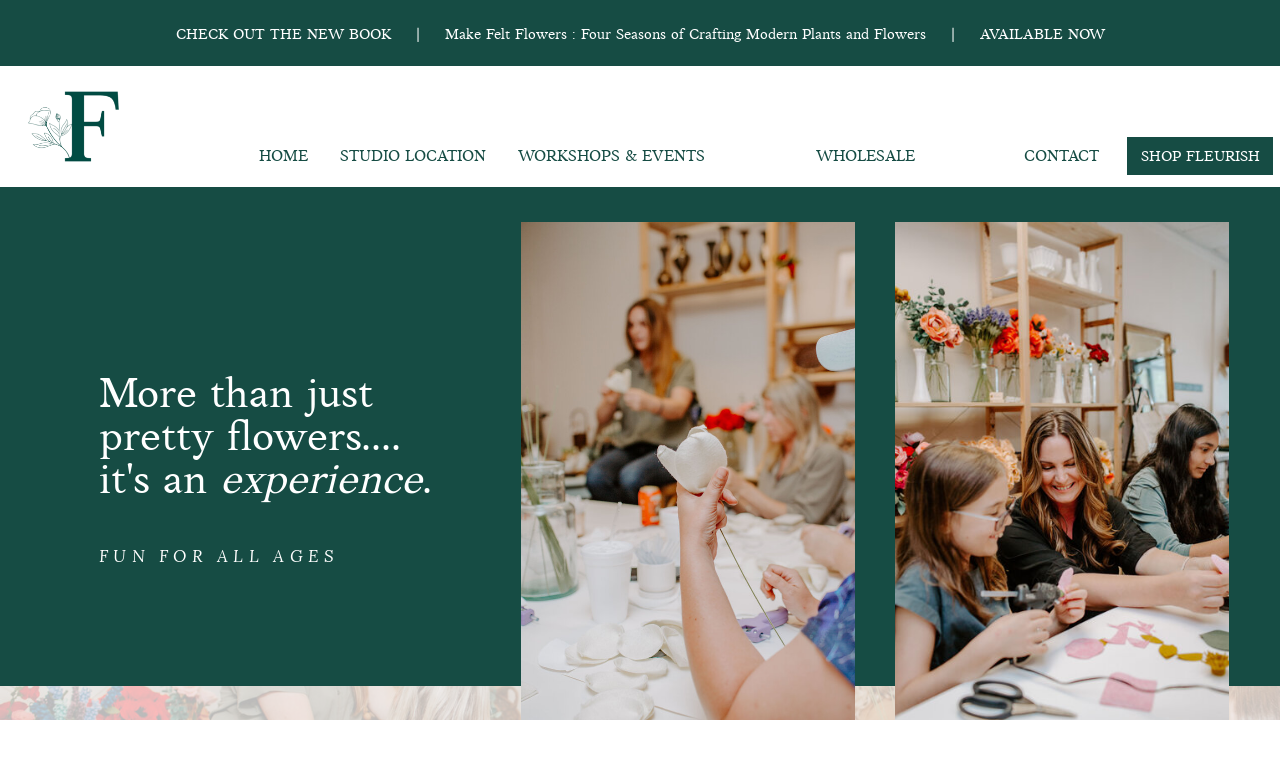

--- FILE ---
content_type: text/html; charset=UTF-8
request_url: https://fleurishfeltflowerco.com/workshops-and-events
body_size: 23807
content:
<!DOCTYPE html>
<html class="d" lang="">
  <head>
    <meta charset="UTF-8" />
    <meta name="viewport" content="width=device-width, initial-scale=1" />
    <title>Fleurish Workshops & Events</title>
      <link rel="icon" type="image/png" href="//static.showit.co/200/ZOHSFGRxQfajFFDF6-m8Pw/234932/fleurish_brand_board_2.png" />
      <link rel="preconnect" href="https://static.showit.co" />
      <meta name="description" content="We welcome you to join our workshops & events." />
      <link rel="canonical" href="https://fleurishfeltflowerco.com/workshops-and-events" />
      <meta property="og:image" content="https://static.showit.co/1200/ua-sJTM-TAadt54osBszGQ/234932/ffc_51.jpg" />
    
    <link rel="preconnect" href="https://fonts.googleapis.com">
<link rel="preconnect" href="https://fonts.gstatic.com" crossorigin>
<link href="https://fonts.googleapis.com/css?family=Lora:italic|Homemade+Apple:regular" rel="stylesheet" type="text/css"/>
<style>
@font-face{font-family:Anko;src:url('//static.showit.co/file/InnlOWURR8e03KsTMQQgaQ/shared/anko-webfont.woff');}
@font-face{font-family:Requista;src:url('//static.showit.co/file/NTV1VuBdQyeBoNLnGSq-5w/shared/requista-nrwg1-webfont.woff');}
@font-face{font-family:Roboto;src:url('//static.showit.co/file/9kRshiwRT3OmHCaCctx7Eg/shared/roboto-regular-webfont.woff');}
 </style>
    <script id="init_data" type="application/json">
      {"mobile":{"w":320},"desktop":{"w":1200,"bgFillType":"color","bgColor":"#000000:0"},"sid":"bxbf995ktyw2bcketjznda","break":768,"assetURL":"//static.showit.co","contactFormId":"234932/375639","cfAction":"aHR0cHM6Ly9jbGllbnRzZXJ2aWNlLnNob3dpdC5jby9jb250YWN0Zm9ybQ==","sgAction":"aHR0cHM6Ly9jbGllbnRzZXJ2aWNlLnNob3dpdC5jby9zb2NpYWxncmlk","blockData":[{"slug":"book-launch","visible":"a","states":[],"d":{"h":66,"w":1200,"bgFillType":"color","bgColor":"colors-0","bgMediaType":"none"},"m":{"h":106,"w":320,"bgFillType":"color","bgColor":"colors-0","bgMediaType":"none"}},{"slug":"header","visible":"d","states":[],"d":{"h":121,"w":1200,"bgFillType":"color","bgColor":"#FFFFFF","bgMediaType":"none"},"m":{"h":74,"w":320,"bgFillType":"color","bgColor":"#FFFFFF","bgMediaType":"none"}},{"slug":"mobile-menu-button","visible":"m","states":[],"d":{"h":400,"w":1200,"bgFillType":"color","bgColor":"#FFFFFF","bgMediaType":"none"},"m":{"h":58,"w":320,"locking":{"side":"st"},"bgFillType":"color","bgColor":"colors-7","bgMediaType":"none"}},{"slug":"home","visible":"a","states":[],"d":{"h":499,"w":1200,"bgFillType":"color","bgColor":"colors-0","bgMediaType":"none"},"m":{"h":354,"w":320,"bgFillType":"color","bgColor":"colors-0","bgMediaType":"none"}},{"slug":"about","visible":"d","states":[],"d":{"h":617,"w":1200,"bgFillType":"color","bgColor":"colors-7","bgMediaType":"image","bgImage":{"key":"a4wp0b57R-CEDsnmb7xjTQ/shared/ffc_10.jpg","aspect_ratio":1.5,"title":"FFC_10","type":"asset"},"bgOpacity":27,"bgPos":"cm","bgScale":"cover","bgScroll":"x"},"m":{"h":617,"w":320,"bgFillType":"color","bgColor":"colors-7","bgMediaType":"image","bgImage":{"key":"a4wp0b57R-CEDsnmb7xjTQ/shared/ffc_10.jpg","aspect_ratio":1.5,"title":"FFC_10","type":"asset"},"bgOpacity":27,"bgPos":"cm","bgScale":"cover","bgScroll":"x"}},{"slug":"about-1","visible":"m","states":[],"d":{"h":617,"w":1200,"bgFillType":"color","bgColor":"colors-7","bgMediaType":"image","bgImage":{"key":"bPu6Rx1QRpmRnEdRn61EDg/shared/ffc_78.jpg","aspect_ratio":0.66661,"title":"FFC_78","type":"asset"},"bgOpacity":27,"bgPos":"cm","bgScale":"cover","bgScroll":"x"},"m":{"h":617,"w":320,"bgFillType":"color","bgColor":"colors-7","bgMediaType":"image","bgImage":{"key":"bPu6Rx1QRpmRnEdRn61EDg/shared/ffc_78.jpg","aspect_ratio":0.66661,"title":"FFC_78","type":"asset"},"bgOpacity":27,"bgPos":"cm","bgScale":"cover","bgScroll":"x"}},{"slug":"galleries","visible":"a","states":[],"d":{"h":846,"w":1200,"bgFillType":"color","bgColor":"colors-7","bgMediaType":"none"},"m":{"h":939,"w":320,"bgFillType":"color","bgColor":"colors-7","bgMediaType":"none"}},{"slug":"take-home-kits","visible":"a","states":[],"d":{"h":562,"w":1200,"bgFillType":"color","bgColor":"colors-6","bgMediaType":"none"},"m":{"h":773,"w":320,"bgFillType":"color","bgColor":"colors-6","bgMediaType":"none"}},{"slug":"new-canvas","visible":"a","states":[],"d":{"h":1000,"w":1200,"bgFillType":"color","bgColor":"colors-7","bgMediaType":"none"},"m":{"h":872,"w":320,"bgFillType":"color","bgColor":"colors-7","bgMediaType":"none"}},{"slug":"contact-desktop","visible":"d","states":[{"d":{"bgFillType":"color","bgColor":"#000000:0","bgMediaType":"none"},"m":{"bgFillType":"color","bgColor":"#000000:0","bgMediaType":"none"},"slug":"view-1"},{"d":{"bgFillType":"color","bgColor":"#000000:0","bgMediaType":"none"},"m":{"bgFillType":"color","bgColor":"#000000:0","bgMediaType":"none"},"slug":"view-2"}],"d":{"h":626,"w":1200,"bgFillType":"color","bgColor":"colors-5","bgMediaType":"image","bgImage":{"key":"zKHZ7-_cRweXIvTVkcEcSQ/shared/ffc_111.jpg","aspect_ratio":1.49985,"title":"FFC_111","type":"asset"},"bgOpacity":100,"bgPos":"cm","bgScale":"cover","bgScroll":"p"},"m":{"h":976,"w":320,"bgFillType":"color","bgColor":"colors-5","bgMediaType":"image","bgImage":{"key":"zKHZ7-_cRweXIvTVkcEcSQ/shared/ffc_111.jpg","aspect_ratio":1.49985,"title":"FFC_111","type":"asset"},"bgOpacity":100,"bgPos":"cm","bgScale":"cover","bgScroll":"p"},"stateTrans":[{},{}]},{"slug":"footer","visible":"a","states":[],"d":{"h":484,"w":1200,"bgFillType":"color","bgColor":"colors-0","bgMediaType":"none"},"m":{"h":475,"w":320,"bgFillType":"color","bgColor":"colors-0","bgMediaType":"none"}},{"slug":"credits","visible":"a","states":[],"d":{"h":50,"w":1200,"bgFillType":"color","bgColor":"colors-7","bgMediaType":"none"},"m":{"h":51,"w":320,"bgFillType":"color","bgColor":"colors-7","bgMediaType":"none"}},{"slug":"mobilemenu","visible":"m","states":[],"d":{"h":400,"w":1200,"bgFillType":"color","bgColor":"colors-6","bgMediaType":"none"},"m":{"h":623,"w":320,"locking":{"side":"t"},"bgFillType":"color","bgColor":"colors-6","bgMediaType":"none"}}],"elementData":[{"type":"simple","visible":"a","id":"book-launch_0","blockId":"book-launch","m":{"x":-6,"y":0,"w":59,"h":106,"a":0},"d":{"x":360,"y":20,"w":480,"h":26.400000000000002,"a":0}},{"type":"text","visible":"d","id":"book-launch_1","blockId":"book-launch","m":{"x":0,"y":15,"w":320,"h":35,"a":0},"d":{"x":123,"y":28,"w":954,"h":15,"a":0}},{"type":"text","visible":"m","id":"book-launch_2","blockId":"book-launch","m":{"x":87,"y":13,"w":233,"h":13,"a":0},"d":{"x":123,"y":28,"w":954,"h":15,"a":0}},{"type":"text","visible":"m","id":"book-launch_3","blockId":"book-launch","m":{"x":110,"y":35,"w":176,"h":41,"a":0},"d":{"x":123,"y":28,"w":954,"h":15,"a":0}},{"type":"text","visible":"m","id":"book-launch_4","blockId":"book-launch","m":{"x":129,"y":82,"w":138,"h":12,"a":0},"d":{"x":123,"y":28,"w":954,"h":15,"a":0}},{"type":"graphic","visible":"m","id":"book-launch_5","blockId":"book-launch","m":{"x":10,"y":12,"w":75,"h":82,"a":0,"gs":{"t":"fit"}},"d":{"x":582,"y":10,"w":37,"h":46,"a":0},"c":{"key":"2MYpa2XxQqq6ns23kXtfQA/shared/felt_flowers_book.png","aspect_ratio":0.79402}},{"type":"graphic","visible":"a","id":"header_0","blockId":"header","m":{"x":0,"y":16,"w":61,"h":40,"a":0},"d":{"x":23,"y":18,"w":101,"h":85,"a":0,"gs":{"t":"fit"},"lockH":"l"},"c":{"key":"x7HUy-tMTwSK_Nvm6nwkeA/shared/fleurish_brand_board_2.png","aspect_ratio":1.25}},{"type":"text","visible":"d","id":"header_1","blockId":"header","m":{"x":78,"y":100,"w":111,"h":37,"a":0},"d":{"x":175,"y":83,"w":56,"h":20,"a":0,"lockH":"r"}},{"type":"text","visible":"d","id":"header_2","blockId":"header","m":{"x":145,"y":158,"w":111,"h":37,"a":0},"d":{"x":259,"y":83,"w":148,"h":20,"a":0,"lockH":"r"}},{"type":"text","visible":"d","id":"header_3","blockId":"header","m":{"x":227,"y":131,"w":111,"h":37,"a":0},"d":{"x":435,"y":83,"w":192,"h":20,"a":0,"lockH":"r"}},{"type":"text","visible":"d","id":"header_4","blockId":"header","m":{"x":161,"y":31,"w":111,"h":37,"a":0},"d":{"x":655,"y":83,"w":260,"h":20,"a":0,"lockH":"r"}},{"type":"text","visible":"d","id":"header_5","blockId":"header","m":{"x":11,"y":131,"w":111,"h":37,"a":0},"d":{"x":943,"y":83,"w":76,"h":20,"a":0,"lockH":"r"}},{"type":"icon","visible":"m","id":"header_6","blockId":"header","m":{"x":259,"y":12,"w":50,"h":50,"a":0},"d":{"x":550,"y":11,"w":100,"h":100,"a":0},"pc":[{"type":"show","block":"mobile-menu-button"}]},{"type":"simple","visible":"a","id":"header_7","blockId":"header","m":{"x":393,"y":24,"w":63,"h":32,"a":0},"d":{"x":1047,"y":71,"w":146,"h":38,"a":0,"lockH":"r"}},{"type":"text","visible":"d","id":"header_8","blockId":"header","m":{"x":145,"y":158,"w":111,"h":37,"a":0},"d":{"x":1059,"y":84,"w":123,"h":13,"a":0,"lockH":"r"}},{"type":"icon","visible":"a","id":"mobile-menu-button_0","blockId":"mobile-menu-button","m":{"x":274,"y":11,"w":36,"h":36,"a":0},"d":{"x":550,"y":150,"w":100,"h":100,"a":0},"pc":[{"type":"show","block":"mobilemenu"}]},{"type":"graphic","visible":"a","id":"mobile-menu-button_1","blockId":"mobile-menu-button","m":{"x":10,"y":8,"w":47,"h":43,"a":0,"gs":{"t":"fit"}},"d":{"x":434,"y":60,"w":332,"h":280,"a":0},"c":{"key":"x7HUy-tMTwSK_Nvm6nwkeA/shared/fleurish_brand_board_2.png","aspect_ratio":1.25}},{"type":"text","visible":"a","id":"home_0","blockId":"home","m":{"x":22,"y":42,"w":264,"h":111,"a":0},"d":{"x":59,"y":188,"w":367,"h":140,"a":0}},{"type":"text","visible":"a","id":"home_1","blockId":"home","m":{"x":22,"y":166,"w":248,"h":24,"a":0},"d":{"x":59,"y":361,"w":375,"h":31,"a":0}},{"type":"text","visible":"d","id":"about_0","blockId":"about","m":{"x":-186,"y":726,"w":294,"h":46,"a":0},"d":{"x":187,"y":202,"w":827,"h":67,"a":0}},{"type":"text","visible":"a","id":"about_1","blockId":"about","m":{"x":54,"y":136,"w":214,"h":19,"a":0},"d":{"x":387,"y":153,"w":427,"h":25,"a":0}},{"type":"simple","visible":"a","id":"about_2","blockId":"about","m":{"x":0,"y":233,"w":320,"h":410,"a":0},"d":{"x":0,"y":309,"w":1200,"h":308,"a":0,"lockH":"s","lockV":"b"}},{"type":"text","visible":"a","id":"about_3","blockId":"about","m":{"x":22,"y":262,"w":279,"h":215,"a":0},"d":{"x":261,"y":339,"w":680,"h":124,"a":0}},{"type":"simple","visible":"a","id":"about_4","blockId":"about","m":{"x":77,"y":509,"w":167,"h":33,"a":0},"d":{"x":486,"y":485,"w":229,"h":49,"a":0}},{"type":"text","visible":"a","id":"about_5","blockId":"about","m":{"x":86,"y":518,"w":150,"h":16,"a":0},"d":{"x":526,"y":500,"w":150,"h":19,"a":0}},{"type":"graphic","visible":"a","id":"about_6","blockId":"about","m":{"x":170,"y":-139,"w":137,"h":232,"a":0},"d":{"x":481,"y":-464,"w":334,"h":502,"a":0,"gs":{"s":40,"t":"zoom","p":120,"x":60},"lockV":"t"},"c":{"key":"G7myiFWJRpSDVTuaCmj8tw/shared/ffc_13.jpg","aspect_ratio":0.66667}},{"type":"graphic","visible":"a","id":"about_7","blockId":"about","m":{"x":14,"y":-139,"w":137,"h":232,"a":0},"d":{"x":855,"y":-464,"w":334,"h":502,"a":0,"lockV":"t"},"c":{"key":"I_7kBNexSlSfdcvzX5xRqA/shared/ffc_50.jpg","aspect_ratio":0.66661}},{"type":"text","visible":"a","id":"about-1_0","blockId":"about-1","m":{"x":8,"y":170,"w":306,"h":46,"a":0},"d":{"x":-322,"y":795,"w":827,"h":67,"a":0}},{"type":"text","visible":"a","id":"about-1_1","blockId":"about-1","m":{"x":54,"y":142,"w":214,"h":19,"a":0},"d":{"x":387,"y":153,"w":427,"h":25,"a":0}},{"type":"simple","visible":"a","id":"about-1_2","blockId":"about-1","m":{"x":0,"y":233,"w":320,"h":410,"a":0},"d":{"x":0,"y":309,"w":1200,"h":308,"a":0,"lockH":"s","lockV":"b"}},{"type":"text","visible":"a","id":"about-1_3","blockId":"about-1","m":{"x":22,"y":262,"w":279,"h":215,"a":0},"d":{"x":261,"y":339,"w":680,"h":124,"a":0}},{"type":"simple","visible":"a","id":"about-1_4","blockId":"about-1","m":{"x":77,"y":509,"w":167,"h":33,"a":0},"d":{"x":486,"y":485,"w":229,"h":49,"a":0}},{"type":"text","visible":"a","id":"about-1_5","blockId":"about-1","m":{"x":86,"y":518,"w":150,"h":16,"a":0},"d":{"x":525,"y":499,"w":150,"h":25,"a":0}},{"type":"graphic","visible":"a","id":"about-1_6","blockId":"about-1","m":{"x":170,"y":-139,"w":137,"h":232,"a":0},"d":{"x":481,"y":-464,"w":334,"h":502,"a":0,"gs":{"s":40,"t":"zoom","p":120,"x":60},"lockV":"t"},"c":{"key":"G7myiFWJRpSDVTuaCmj8tw/shared/ffc_13.jpg","aspect_ratio":0.66667}},{"type":"graphic","visible":"a","id":"about-1_7","blockId":"about-1","m":{"x":14,"y":-139,"w":137,"h":232,"a":0},"d":{"x":855,"y":-464,"w":334,"h":502,"a":0,"lockV":"t"},"c":{"key":"I_7kBNexSlSfdcvzX5xRqA/shared/ffc_50.jpg","aspect_ratio":0.66661}},{"type":"simple","visible":"a","id":"galleries_0","blockId":"galleries","m":{"x":0,"y":0,"w":320,"h":282,"a":0},"d":{"x":0,"y":0,"w":503,"h":846,"a":0,"lockH":"ls","lockV":"s"}},{"type":"text","visible":"a","id":"galleries_1","blockId":"galleries","m":{"x":22,"y":388,"w":217,"h":70,"a":0},"d":{"x":625,"y":85,"w":437,"h":130,"a":0}},{"type":"line","visible":"a","id":"galleries_2","blockId":"galleries","m":{"x":20,"y":468,"w":281,"h":2,"a":0},"d":{"x":622,"y":227,"w":491,"h":3,"a":0}},{"type":"text","visible":"a","id":"galleries_3","blockId":"galleries","m":{"x":22,"y":482,"w":244,"h":69,"a":0},"d":{"x":625,"y":248,"w":485,"h":71,"a":0}},{"type":"line","visible":"a","id":"galleries_4","blockId":"galleries","m":{"x":20,"y":565,"w":281,"h":2,"a":0},"d":{"x":622,"y":340,"w":491,"h":3,"a":0}},{"type":"text","visible":"a","id":"galleries_5","blockId":"galleries","m":{"x":22,"y":582,"w":277,"h":242,"a":0},"d":{"x":622,"y":374,"w":520,"h":207,"a":0}},{"type":"graphic","visible":"a","id":"galleries_6","blockId":"galleries","m":{"x":172,"y":172,"w":148,"h":202,"a":0},"d":{"x":258,"y":0,"w":319,"h":395,"a":0,"gs":{"s":65}},"c":{"key":"ruUrRRnTScyIJpQDsYU37g/shared/ffc_47.jpg","aspect_ratio":1.50013}},{"type":"graphic","visible":"a","id":"galleries_7","blockId":"galleries","m":{"x":186,"y":0,"w":115,"h":134,"a":0},"d":{"x":-30,"y":273,"w":327,"h":362,"a":0,"gs":{"s":90}},"c":{"key":"zrd7qowiTUuwCbIKO7TXqA/shared/ffc_150.jpg","aspect_ratio":1.5}},{"type":"graphic","visible":"a","id":"galleries_8","blockId":"galleries","m":{"x":0,"y":-32,"w":160,"h":213,"a":0},"d":{"x":315,"y":514,"w":189,"h":265,"a":0,"gs":{"s":60}},"c":{"key":"HMtNKQrmQI-TRqXo14lBuQ/shared/ffc_9.jpg","aspect_ratio":1.50013}},{"type":"graphic","visible":"a","id":"galleries_9","blockId":"galleries","m":{"x":-61,"y":203,"w":179,"h":171,"a":0},"d":{"x":1003,"y":-223,"w":369,"h":446,"a":301,"gs":{"t":"fit"},"lockH":"r"},"c":{"key":"R2kWimpLTPa_eNQc8HBW_A/shared/peony_2_pink.png","aspect_ratio":1.12993}},{"type":"simple","visible":"a","id":"galleries_10","blockId":"galleries","m":{"x":51,"y":841,"w":219,"h":31,"a":0},"d":{"x":625,"y":604,"w":300,"h":43,"a":0}},{"type":"text","visible":"a","id":"galleries_11","blockId":"galleries","m":{"x":68,"y":851,"w":185,"h":12,"a":0},"d":{"x":645,"y":619,"w":261,"h":14,"a":0}},{"type":"graphic","visible":"m","id":"take-home-kits_0","blockId":"take-home-kits","m":{"x":191,"y":63,"w":270,"h":346,"a":316,"gs":{"t":"fit"}},"d":{"x":1045,"y":123,"w":311,"h":370,"a":0},"c":{"key":"FHnNvA-MQY-fGu13_j449g/shared/wite_flower.png","aspect_ratio":1.13041}},{"type":"text","visible":"a","id":"take-home-kits_1","blockId":"take-home-kits","m":{"x":15,"y":219,"w":305,"h":62,"a":0},"d":{"x":115,"y":73,"w":512,"h":90,"a":0}},{"type":"text","visible":"a","id":"take-home-kits_2","blockId":"take-home-kits","m":{"x":15,"y":300,"w":263,"h":61,"a":0},"d":{"x":115,"y":177,"w":502,"h":95,"a":0}},{"type":"text","visible":"a","id":"take-home-kits_3","blockId":"take-home-kits","m":{"x":19,"y":380,"w":263,"h":149,"a":0},"d":{"x":115,"y":283,"w":458,"h":133,"a":0}},{"type":"simple","visible":"a","id":"take-home-kits_4","blockId":"take-home-kits","m":{"x":62,"y":565,"w":197,"h":33,"a":0},"d":{"x":115,"y":441,"w":289,"h":48,"a":0}},{"type":"text","visible":"a","id":"take-home-kits_5","blockId":"take-home-kits","m":{"x":70,"y":575,"w":182,"h":14,"a":0},"d":{"x":115,"y":455,"w":289,"h":21,"a":0}},{"type":"graphic","visible":"a","id":"take-home-kits_6","blockId":"take-home-kits","m":{"x":59,"y":-32,"w":202,"h":223,"a":0,"gs":{"s":90}},"d":{"x":664,"y":-137,"w":492,"h":596,"a":0,"gs":{"s":100}},"c":{"key":"uVhptWEuQz6jUaSs8b21Qg/shared/ffc_266.jpg","aspect_ratio":0.66667}},{"type":"simple","visible":"a","id":"new-canvas_0","blockId":"new-canvas","m":{"x":0,"y":-66,"w":320,"h":203,"a":0},"d":{"x":2,"y":181,"w":480,"h":819,"a":0,"lockH":"ls"}},{"type":"graphic","visible":"d","id":"new-canvas_1","blockId":"new-canvas","m":{"x":48,"y":303,"w":224,"h":266,"a":0},"d":{"x":1018,"y":456,"w":393,"h":565,"a":303,"o":60,"gs":{"t":"fit"}},"c":{"key":"qZpQb1LYQECRHOPCge5U6Q/shared/peony_with_stem_flipped_pink.png","aspect_ratio":0.84081}},{"type":"graphic","visible":"m","id":"new-canvas_2","blockId":"new-canvas","m":{"x":228,"y":332,"w":155,"h":145,"a":296,"o":60,"gs":{"t":"fit"}},"d":{"x":1005,"y":123,"w":840,"h":743,"a":0},"c":{"key":"R2kWimpLTPa_eNQc8HBW_A/shared/peony_2_pink.png","aspect_ratio":1.12993}},{"type":"graphic","visible":"m","id":"new-canvas_3","blockId":"new-canvas","m":{"x":-56,"y":576,"w":224,"h":266,"a":350,"o":60},"d":{"x":688,"y":154,"w":568,"h":675,"a":0},"c":{"key":"qZpQb1LYQECRHOPCge5U6Q/shared/peony_with_stem_flipped_pink.png","aspect_ratio":0.84081}},{"type":"graphic","visible":"a","id":"new-canvas_4","blockId":"new-canvas","m":{"x":-110,"y":8,"w":224,"h":183,"a":36},"d":{"x":-214,"y":641,"w":457,"h":372,"a":34,"gs":{"t":"fit"}},"c":{"key":"dc3e73c5SEWZhwNbf55vzw/shared/peony_1_white.png","aspect_ratio":1.22565}},{"type":"text","visible":"a","id":"new-canvas_5","blockId":"new-canvas","m":{"x":20,"y":239,"w":286,"h":81,"a":0},"d":{"x":620,"y":169,"w":502,"h":95,"a":0}},{"type":"text","visible":"a","id":"new-canvas_6","blockId":"new-canvas","m":{"x":20,"y":314,"w":285,"h":245,"a":0},"d":{"x":620,"y":290,"w":514,"h":195,"a":0}},{"type":"simple","visible":"a","id":"new-canvas_7","blockId":"new-canvas","m":{"x":73,"y":811,"w":197,"h":33,"a":0},"d":{"x":651,"y":837,"w":289,"h":48,"a":0}},{"type":"text","visible":"a","id":"new-canvas_8","blockId":"new-canvas","m":{"x":81,"y":821,"w":182,"h":14,"a":0},"d":{"x":651,"y":851,"w":289,"h":21,"a":0}},{"type":"graphic","visible":"a","id":"new-canvas_9","blockId":"new-canvas","m":{"x":41,"y":-127,"w":202,"h":223,"a":0,"gs":{"s":90}},"d":{"x":71,"y":92,"w":492,"h":619,"a":0,"gs":{"s":100}},"c":{"key":"BGD4Y1h9SKuQe_Z9KaKyKg/shared/ffc_264.jpg","aspect_ratio":0.66667}},{"type":"graphic","visible":"a","id":"new-canvas_10","blockId":"new-canvas","m":{"x":190,"y":46,"w":120,"h":182,"a":0,"gs":{"s":90,"t":"fit"}},"d":{"x":393,"y":617,"w":227,"h":268,"a":0,"gs":{"s":100}},"c":{"key":"2MYpa2XxQqq6ns23kXtfQA/shared/felt_flowers_book.png","aspect_ratio":0.79402}},{"type":"text","visible":"a","id":"new-canvas_11","blockId":"new-canvas","m":{"x":20,"y":163,"w":165,"h":64,"a":0},"d":{"x":615,"y":100,"w":512,"h":46,"a":0}},{"type":"text","visible":"a","id":"new-canvas_12","blockId":"new-canvas","m":{"x":73,"y":604,"w":233,"h":212,"a":0},"d":{"x":661,"y":561,"w":391,"h":237,"a":0}},{"type":"text","visible":"a","id":"new-canvas_13","blockId":"new-canvas","m":{"x":73,"y":571,"w":151,"h":27,"a":0},"d":{"x":661,"y":522,"w":231,"h":31,"a":0}},{"type":"line","visible":"a","id":"new-canvas_14","blockId":"new-canvas","m":{"x":73,"y":593,"w":281,"h":1,"a":0},"d":{"x":624,"y":270,"w":491,"h":3,"a":0}},{"type":"simple","visible":"a","id":"contact-desktop_view-1_0","blockId":"contact-desktop","m":{"x":35,"y":73,"w":224,"h":280,"a":0},"d":{"x":76,"y":101,"w":443,"h":491,"a":0}},{"type":"simple","visible":"a","id":"contact-desktop_view-1_1","blockId":"contact-desktop","m":{"x":53.5,"y":386,"w":218,"h":144,"a":0},"d":{"x":238,"y":526,"w":118,"h":38,"a":0}},{"type":"text","visible":"a","id":"contact-desktop_view-1_2","blockId":"contact-desktop","m":{"x":59,"y":38,"w":207,"h":33,"a":0},"d":{"x":76,"y":45,"w":259,"h":38,"a":0}},{"type":"text","visible":"a","id":"contact-desktop_view-1_3","blockId":"contact-desktop","m":{"x":114.6,"y":95,"w":91.8,"h":17,"a":0},"d":{"x":100,"y":121,"w":78,"h":14,"a":0}},{"type":"simple","visible":"a","id":"contact-desktop_view-1_4","blockId":"contact-desktop","m":{"x":53.5,"y":118,"w":218,"h":37,"a":0},"d":{"x":100,"y":139,"w":394,"h":32,"a":0}},{"type":"text","visible":"a","id":"contact-desktop_view-1_5","blockId":"contact-desktop","m":{"x":114.6,"y":180,"w":91.8,"h":17,"a":0},"d":{"x":100,"y":197,"w":78,"h":14,"a":0}},{"type":"simple","visible":"a","id":"contact-desktop_view-1_6","blockId":"contact-desktop","m":{"x":51.5,"y":207,"w":218,"h":37,"a":0},"d":{"x":100,"y":216,"w":394,"h":32,"a":0}},{"type":"text","visible":"a","id":"contact-desktop_view-1_7","blockId":"contact-desktop","m":{"x":114.6,"y":274,"w":91.8,"h":17,"a":0},"d":{"x":100,"y":271,"w":78,"h":14,"a":0}},{"type":"simple","visible":"a","id":"contact-desktop_view-1_8","blockId":"contact-desktop","m":{"x":54,"y":296,"w":218,"h":37,"a":0},"d":{"x":100,"y":290,"w":394,"h":32,"a":0}},{"type":"text","visible":"a","id":"contact-desktop_view-1_9","blockId":"contact-desktop","m":{"x":114.6,"y":361,"w":91.8,"h":17,"a":0},"d":{"x":100,"y":348,"w":78,"h":14,"a":0}},{"type":"simple","visible":"a","id":"contact-desktop_view-1_10","blockId":"contact-desktop","m":{"x":53.5,"y":386,"w":218,"h":144,"a":0},"d":{"x":100,"y":367,"w":394,"h":130,"a":0}},{"type":"text","visible":"a","id":"contact-desktop_view-1_11","blockId":"contact-desktop","m":{"x":120,"y":568,"w":91.8,"h":17,"a":0},"d":{"x":258,"y":538,"w":78,"h":14,"a":0}},{"type":"text","visible":"a","id":"contact-desktop_view-1_12","blockId":"contact-desktop","m":{"x":64.999,"y":393,"w":194.003,"h":132,"a":0},"d":{"x":109,"y":373,"w":376,"h":120,"a":0}},{"type":"text","visible":"a","id":"contact-desktop_view-1_13","blockId":"contact-desktop","m":{"x":62.999,"y":304,"w":200.003,"h":22,"a":0},"d":{"x":109,"y":298,"w":376,"h":17,"a":0}},{"type":"text","visible":"a","id":"contact-desktop_view-1_14","blockId":"contact-desktop","m":{"x":65.999,"y":213,"w":191.003,"h":25,"a":0},"d":{"x":109,"y":224,"w":376,"h":17,"a":0}},{"type":"text","visible":"a","id":"contact-desktop_view-1_15","blockId":"contact-desktop","m":{"x":66.499,"y":128,"w":188.003,"h":19,"a":0},"d":{"x":109,"y":147,"w":376,"h":16,"a":0}},{"type":"text","visible":"a","id":"contact-desktop_view-2_0","blockId":"contact-desktop","m":{"x":-1,"y":75,"w":331.003,"h":68,"a":0},"d":{"x":30,"y":48,"w":310,"h":54,"a":0}},{"type":"text","visible":"a","id":"contact-desktop_view-2_1","blockId":"contact-desktop","m":{"x":67,"y":135,"w":186.003,"h":39,"a":0},"d":{"x":76,"y":144,"w":219,"h":62,"a":0}},{"type":"text","visible":"a","id":"contact-desktop_view-2_2","blockId":"contact-desktop","m":{"x":-1,"y":75,"w":331.003,"h":68,"a":0},"d":{"x":51,"y":102,"w":268,"h":32,"a":0}},{"type":"line","visible":"a","id":"footer_0","blockId":"footer","m":{"x":52,"y":79,"w":243,"a":0},"d":{"x":750,"y":337,"w":259,"h":3,"a":270}},{"type":"text","visible":"a","id":"footer_1","blockId":"footer","m":{"x":9,"y":230,"w":111,"h":20,"a":0},"d":{"x":897,"y":230,"w":159,"h":18,"a":0}},{"type":"text","visible":"a","id":"footer_2","blockId":"footer","m":{"x":9,"y":277,"w":228,"h":21,"a":0},"d":{"x":897,"y":282,"w":215,"h":15,"a":0}},{"type":"text","visible":"a","id":"footer_3","blockId":"footer","m":{"x":9,"y":325,"w":307,"h":20,"a":0},"d":{"x":897,"y":331,"w":276,"h":15,"a":0}},{"type":"text","visible":"a","id":"footer_4","blockId":"footer","m":{"x":9,"y":372,"w":329,"h":18,"a":0},"d":{"x":897,"y":379,"w":282,"h":18,"a":0}},{"type":"text","visible":"a","id":"footer_5","blockId":"footer","m":{"x":9,"y":417,"w":174,"h":21,"a":0},"d":{"x":897,"y":431,"w":159,"h":15,"a":0}},{"type":"graphic","visible":"d","id":"footer_6","blockId":"footer","m":{"x":14,"y":12,"w":65,"h":65,"a":0},"d":{"x":11,"y":18,"w":150,"h":150,"a":0},"c":{"key":"fJJD_WTPSd-DwDrvFovVrQ/shared/ffc_178.jpg","aspect_ratio":0.66667}},{"type":"graphic","visible":"d","id":"footer_7","blockId":"footer","m":{"x":165,"y":86,"w":65,"h":65,"a":0},"d":{"x":176,"y":18,"w":150,"h":150,"a":0},"c":{"key":"S8N9tFFoQTqi4HPJvVzC4w/shared/ffc_138.jpg","aspect_ratio":0.66667}},{"type":"graphic","visible":"d","id":"footer_8","blockId":"footer","m":{"x":166,"y":12,"w":65,"h":65,"a":0},"d":{"x":348,"y":18,"w":150,"h":150,"a":0},"c":{"key":"iy29DXjyQUG1gRaP_lZNWQ/shared/ffc_123.jpg","aspect_ratio":1.49987}},{"type":"graphic","visible":"d","id":"footer_9","blockId":"footer","m":{"x":624,"y":27,"w":105,"h":70,"a":0},"d":{"x":522,"y":18,"w":150,"h":150,"a":0},"c":{"key":"FTfLQ1pxTSiX04JYWcxSCg/shared/ffc_156.jpg","aspect_ratio":1.5}},{"type":"graphic","visible":"d","id":"footer_10","blockId":"footer","m":{"x":487,"y":37,"w":105,"h":70,"a":0},"d":{"x":694,"y":18,"w":150,"h":150,"a":0},"c":{"key":"lRaCooyqQQW9eWvJSb_ekw/shared/ffc_61.jpg","aspect_ratio":1.5}},{"type":"graphic","visible":"d","id":"footer_11","blockId":"footer","m":{"x":240,"y":12,"w":65,"h":65,"a":0},"d":{"x":863,"y":18,"w":150,"h":150,"a":0},"c":{"key":"lhjYn2TlQmqSvfMM69HG1w/shared/ffc_174.jpg","aspect_ratio":0.66673}},{"type":"graphic","visible":"d","id":"footer_12","blockId":"footer","m":{"x":14,"y":86,"w":65,"h":65,"a":0},"d":{"x":1035,"y":18,"w":150,"h":150,"a":0},"c":{"key":"_qEHQ0y4Qk2ajDj6ZfUx_g/shared/ffc_92.jpg","aspect_ratio":1.50013}},{"type":"graphic","visible":"d","id":"footer_13","blockId":"footer","m":{"x":89,"y":86,"w":65,"h":65,"a":0},"d":{"x":1210,"y":18,"w":150,"h":150,"a":0},"c":{"key":"UmKvBoMqQ-ay2o9q2-g4Yg/shared/ffc_221.jpg","aspect_ratio":0.66667}},{"type":"graphic","visible":"d","id":"footer_14","blockId":"footer","m":{"x":-286,"y":27,"w":105,"h":70,"a":0},"d":{"x":1384,"y":18,"w":150,"h":150,"a":0},"c":{"key":"E7j31e3oQbygU4qNPz2Bpw/shared/ffc_207.jpg","aspect_ratio":0.66673}},{"type":"graphic","visible":"d","id":"footer_15","blockId":"footer","m":{"x":240,"y":86,"w":65,"h":65,"a":0},"d":{"x":-335,"y":18,"w":150,"h":150,"a":0},"c":{"key":"NmM0pPHeQwSJkyCZrzViuw/shared/ffc_1.jpg","aspect_ratio":1.5}},{"type":"graphic","visible":"d","id":"footer_16","blockId":"footer","m":{"x":90,"y":12,"w":65,"h":65,"a":0},"d":{"x":-163,"y":18,"w":150,"h":150,"a":0},"c":{"key":"FZYXkgZvQUSghQXztLVG8w/shared/ffc_131.jpg","aspect_ratio":1.5}},{"type":"icon","visible":"a","id":"footer_17","blockId":"footer","m":{"x":69,"y":157,"w":29,"h":24,"a":0},"d":{"x":71,"y":431,"w":29,"h":22,"a":0}},{"type":"icon","visible":"a","id":"footer_18","blockId":"footer","m":{"x":23,"y":157,"w":29,"h":24,"a":0},"d":{"x":121,"y":431,"w":29,"h":22,"a":0}},{"type":"icon","visible":"a","id":"footer_19","blockId":"footer","m":{"x":115,"y":157,"w":29,"h":24,"a":0},"d":{"x":171,"y":431,"w":29,"h":22,"a":0}},{"type":"icon","visible":"a","id":"footer_20","blockId":"footer","m":{"x":161,"y":157,"w":29,"h":24,"a":0},"d":{"x":221,"y":431,"w":29,"h":22,"a":0}},{"type":"graphic","visible":"a","id":"footer_21","blockId":"footer","m":{"x":9,"y":48,"w":209,"h":80,"a":0},"d":{"x":37,"y":285,"w":399,"h":119,"a":0,"gs":{"t":"fit"}},"c":{"key":"jSY7e29ASuanvAKVddB26Q/shared/ff_white.png","aspect_ratio":3.24873}},{"type":"line","visible":"a","id":"footer_22","blockId":"footer","m":{"x":9,"y":196,"w":252,"h":3,"a":0},"d":{"x":267,"y":445,"w":164,"h":2,"a":0}},{"type":"graphic","visible":"m","id":"footer_23","blockId":"footer","m":{"x":213,"y":48,"w":188,"h":199,"a":0,"gs":{"t":"fit"}},"d":{"x":606,"y":306,"w":191,"h":153,"a":0},"c":{"key":"qKRZgJXmQCWTKZknw7teQg/shared/peony_stem_2_white.png","aspect_ratio":0.84081}},{"type":"text","visible":"d","id":"credits_0","blockId":"credits","m":{"x":75,"y":31,"w":152,"h":19,"a":0},"d":{"x":201,"y":20,"w":799,"h":16,"a":0}},{"type":"text","visible":"m","id":"credits_1","blockId":"credits","m":{"x":50,"y":14,"w":221,"h":23,"a":0},"d":{"x":201,"y":20,"w":799,"h":16,"a":0}},{"type":"graphic","visible":"a","id":"mobilemenu_0","blockId":"mobilemenu","m":{"x":146,"y":319,"w":224,"h":266,"a":0},"d":{"x":483,"y":60,"w":235,"h":280,"a":0},"c":{"key":"qKRZgJXmQCWTKZknw7teQg/shared/peony_stem_2_white.png","aspect_ratio":0.84081}},{"type":"simple","visible":"a","id":"mobilemenu_1","blockId":"mobilemenu","m":{"x":19,"y":508,"w":193,"h":46,"a":0},"d":{"x":360,"y":120,"w":480,"h":160,"a":0}},{"type":"simple","visible":"a","id":"mobilemenu_2","blockId":"mobilemenu","m":{"x":258,"y":0,"w":62,"h":75,"a":0},"d":{"x":488,"y":148,"w":480,"h":160,"a":0}},{"type":"text","visible":"a","id":"mobilemenu_3","blockId":"mobilemenu","m":{"x":19,"y":132,"w":248,"h":25,"a":0},"d":{"x":554,"y":192,"w":91.8,"h":17,"a":0}},{"type":"text","visible":"a","id":"mobilemenu_4","blockId":"mobilemenu","m":{"x":19,"y":203,"w":248,"h":25,"a":0},"d":{"x":554,"y":192,"w":91.8,"h":17,"a":0}},{"type":"text","visible":"a","id":"mobilemenu_5","blockId":"mobilemenu","m":{"x":19,"y":273,"w":301,"h":26,"a":0},"d":{"x":554,"y":192,"w":91.8,"h":17,"a":0}},{"type":"text","visible":"a","id":"mobilemenu_6","blockId":"mobilemenu","m":{"x":19,"y":345,"w":248,"h":47,"a":0},"d":{"x":554,"y":192,"w":91.8,"h":17,"a":0}},{"type":"text","visible":"a","id":"mobilemenu_7","blockId":"mobilemenu","m":{"x":19,"y":437,"w":248,"h":25,"a":0},"d":{"x":554,"y":192,"w":91.8,"h":17,"a":0}},{"type":"icon","visible":"a","id":"mobilemenu_8","blockId":"mobilemenu","m":{"x":269,"y":19,"w":42,"h":45,"a":0},"d":{"x":550,"y":150,"w":100,"h":100,"a":0},"pc":[{"type":"hide","block":"mobilemenu"}]},{"type":"graphic","visible":"a","id":"mobilemenu_9","blockId":"mobilemenu","m":{"x":10,"y":19,"w":79,"h":56,"a":0,"gs":{"t":"fit"}},"d":{"x":434,"y":60,"w":332,"h":280,"a":0},"c":{"key":"x7HUy-tMTwSK_Nvm6nwkeA/shared/fleurish_brand_board_2.png","aspect_ratio":1.25}},{"type":"text","visible":"a","id":"mobilemenu_10","blockId":"mobilemenu","m":{"x":33,"y":521,"w":166,"h":20,"a":0},"d":{"x":554,"y":192,"w":91.8,"h":17,"a":0}}]}
    </script>
    <link
      rel="stylesheet"
      type="text/css"
      href="https://cdnjs.cloudflare.com/ajax/libs/animate.css/3.4.0/animate.min.css"
    />
    <script
      id="si-jquery"
      src="https://ajax.googleapis.com/ajax/libs/jquery/3.5.1/jquery.min.js"
    ></script>
    		
		<script src="//lib.showit.co/engine/2.6.4/showit-lib.min.js"></script>
		<script src="//lib.showit.co/engine/2.6.4/showit.min.js"></script>

    <script>
      
      function initPage(){
      
      }
    </script>
    <link rel="stylesheet" type="text/css" href="//lib.showit.co/engine/2.6.4/showit.css" />
    <style id="si-page-css">
      html.m {background-color:rgba(0,0,0,0);}
html.d {background-color:rgba(0,0,0,0);}
.d .se:has(.st-primary) {border-radius:10px;box-shadow:none;filter:blur(0px);opacity:1;overflow:hidden;transition-duration:0.5s;}
.d .st-primary {padding:10px 14px 10px 14px;border-width:0px;border-color:rgba(22,76,68,1);background-color:rgba(30,32,37,1);background-image:none;backdrop-filter:blur(0px);border-radius:inherit;transition-duration:0.5s;}
.d .st-primary span {color:rgba(255,255,255,1);font-family:'Anko';font-weight:400;font-style:normal;font-size:20px;text-align:center;text-transform:lowercase;letter-spacing:0.05em;transition-duration:0.5s;}
.d .se:has(.st-primary:hover), .d .se:has(.trigger-child-hovers:hover .st-primary) {}
.d .st-primary.se-button:hover, .d .trigger-child-hovers:hover .st-primary.se-button {background-color:rgba(30,32,37,1);background-image:none;transition-property:background-color,background-image;}
.d .st-primary.se-button:hover span, .d .trigger-child-hovers:hover .st-primary.se-button span {}
.m .se:has(.st-primary) {border-radius:10px;box-shadow:none;filter:blur(0px);opacity:1;overflow:hidden;}
.m .st-primary {padding:10px 14px 10px 14px;border-width:0px;border-color:rgba(22,76,68,1);background-color:rgba(30,32,37,1);background-image:none;backdrop-filter:blur(0px);border-radius:inherit;}
.m .st-primary span {color:rgba(255,255,255,1);font-family:'Anko';font-weight:400;font-style:normal;font-size:20px;text-align:center;text-transform:lowercase;letter-spacing:0.05em;}
.d .se:has(.st-secondary) {border-radius:10px;box-shadow:none;filter:blur(0px);opacity:1;overflow:hidden;transition-duration:0.5s;}
.d .st-secondary {padding:10px 14px 10px 14px;border-width:2px;border-color:rgba(30,32,37,1);background-color:rgba(0,0,0,0);background-image:none;backdrop-filter:blur(0px);border-radius:inherit;transition-duration:0.5s;}
.d .st-secondary span {color:rgba(30,32,37,1);font-family:'Anko';font-weight:400;font-style:normal;font-size:20px;text-align:center;text-transform:lowercase;letter-spacing:0.05em;transition-duration:0.5s;}
.d .se:has(.st-secondary:hover), .d .se:has(.trigger-child-hovers:hover .st-secondary) {}
.d .st-secondary.se-button:hover, .d .trigger-child-hovers:hover .st-secondary.se-button {border-color:rgba(30,32,37,0.7);background-color:rgba(0,0,0,0);background-image:none;transition-property:border-color,background-color,background-image;}
.d .st-secondary.se-button:hover span, .d .trigger-child-hovers:hover .st-secondary.se-button span {color:rgba(30,32,37,0.7);transition-property:color;}
.m .se:has(.st-secondary) {border-radius:10px;box-shadow:none;filter:blur(0px);opacity:1;overflow:hidden;}
.m .st-secondary {padding:10px 14px 10px 14px;border-width:2px;border-color:rgba(30,32,37,1);background-color:rgba(0,0,0,0);background-image:none;backdrop-filter:blur(0px);border-radius:inherit;}
.m .st-secondary span {color:rgba(30,32,37,1);font-family:'Anko';font-weight:400;font-style:normal;font-size:20px;text-align:center;text-transform:lowercase;letter-spacing:0.05em;}
.d .st-d-title {color:rgba(22,76,68,1);font-size:48px;text-align:center;font-family:'Anko';font-weight:400;font-style:normal;}
.d .st-d-title.se-rc a {color:rgba(22,76,68,1);}
.d .st-d-title.se-rc a:hover {text-decoration:underline;color:rgba(22,76,68,1);opacity:0.8;}
.m .st-m-title {color:rgba(22,76,68,1);font-size:32px;text-align:center;font-family:'Anko';font-weight:400;font-style:normal;}
.m .st-m-title.se-rc a {color:rgba(22,76,68,1);}
.m .st-m-title.se-rc a:hover {text-decoration:underline;color:rgba(22,76,68,1);opacity:0.8;}
.d .st-d-heading {color:rgba(30,32,37,1);letter-spacing:0em;font-size:38px;text-align:center;font-family:'Requista';font-weight:400;font-style:normal;}
.d .st-d-heading.se-rc a {color:rgba(30,32,37,1);}
.d .st-d-heading.se-rc a:hover {text-decoration:underline;color:rgba(30,32,37,1);opacity:0.8;}
.m .st-m-heading {color:rgba(30,32,37,1);letter-spacing:0em;font-size:33px;text-align:center;font-family:'Requista';font-weight:400;font-style:normal;}
.m .st-m-heading.se-rc a {color:rgba(30,32,37,1);}
.m .st-m-heading.se-rc a:hover {text-decoration:underline;color:rgba(30,32,37,1);opacity:0.8;}
.d .st-d-subheading {color:rgba(22,76,68,0.5);text-transform:lowercase;letter-spacing:0.05em;font-size:20px;text-align:center;font-family:'Anko';font-weight:400;font-style:normal;}
.d .st-d-subheading.se-rc a {color:rgba(22,76,68,0.5);}
.d .st-d-subheading.se-rc a:hover {text-decoration:underline;color:rgba(22,76,68,1);opacity:0.5;}
.m .st-m-subheading {color:rgba(22,76,68,0.5);text-transform:lowercase;letter-spacing:0.05em;font-size:20px;text-align:center;font-family:'Anko';font-weight:400;font-style:normal;}
.m .st-m-subheading.se-rc a {color:rgba(22,76,68,0.5);}
.m .st-m-subheading.se-rc a:hover {text-decoration:underline;color:rgba(22,76,68,1);opacity:0.5;}
.d .st-d-paragraph {color:rgba(22,76,68,1);letter-spacing:0em;font-size:12px;font-family:'Roboto';font-weight:400;font-style:normal;}
.d .st-d-paragraph.se-rc a {color:rgba(22,76,68,1);}
.d .st-d-paragraph.se-rc a:hover {text-decoration:underline;color:rgba(22,76,68,1);opacity:0.8;}
.m .st-m-paragraph {color:rgba(22,76,68,1);letter-spacing:0em;font-size:12px;font-family:'Roboto';font-weight:400;font-style:normal;}
.m .st-m-paragraph.se-rc a {color:rgba(22,76,68,1);}
.m .st-m-paragraph.se-rc a:hover {text-decoration:underline;color:rgba(22,76,68,1);opacity:0.8;}
.m .sib-book-launch {height:106px;}
.d .sib-book-launch {height:66px;}
.m .sib-book-launch .ss-bg {background-color:rgba(22,76,68,1);}
.d .sib-book-launch .ss-bg {background-color:rgba(22,76,68,1);}
.d .sie-book-launch_0 {left:360px;top:20px;width:480px;height:26.400000000000002px;}
.m .sie-book-launch_0 {left:-6px;top:0px;width:59px;height:106px;}
.d .sie-book-launch_0 .se-simple:hover {}
.m .sie-book-launch_0 .se-simple:hover {}
.d .sie-book-launch_0 .se-simple {background-color:rgba(22,76,68,1);}
.m .sie-book-launch_0 .se-simple {background-color:rgba(249,236,228,1);}
.d .sie-book-launch_1 {left:123px;top:28px;width:954px;height:15px;}
.m .sie-book-launch_1 {left:0px;top:15px;width:320px;height:35px;display:none;}
.d .sie-book-launch_1-text {color:rgba(255,255,255,1);letter-spacing:0em;font-size:15px;}
.m .sie-book-launch_1-text {color:rgba(255,255,255,1);line-height:1.3;font-size:9px;}
.d .sie-book-launch_2 {left:123px;top:28px;width:954px;height:15px;display:none;}
.m .sie-book-launch_2 {left:87px;top:13px;width:233px;height:13px;}
.d .sie-book-launch_2-text {color:rgba(255,255,255,1);letter-spacing:0em;font-size:15px;}
.m .sie-book-launch_2-text {color:rgba(255,255,255,1);line-height:1.3;letter-spacing:0.2em;font-size:11px;}
.d .sie-book-launch_3 {left:123px;top:28px;width:954px;height:15px;display:none;}
.m .sie-book-launch_3 {left:110px;top:35px;width:176px;height:41px;}
.d .sie-book-launch_3-text {color:rgba(255,255,255,1);letter-spacing:0em;font-size:15px;}
.m .sie-book-launch_3-text {color:rgba(255,255,255,1);line-height:1.1;font-size:11px;}
.d .sie-book-launch_4 {left:123px;top:28px;width:954px;height:15px;display:none;}
.m .sie-book-launch_4 {left:129px;top:82px;width:138px;height:12px;}
.d .sie-book-launch_4-text {color:rgba(255,255,255,1);letter-spacing:0em;font-size:15px;}
.m .sie-book-launch_4-text {color:rgba(255,255,255,1);line-height:1.3;letter-spacing:0.51em;font-size:9px;}
.d .sie-book-launch_5 {left:582px;top:10px;width:37px;height:46px;display:none;}
.m .sie-book-launch_5 {left:10px;top:12px;width:75px;height:82px;filter:drop-shadow(2px 2px 5px rgba(0,0,0,0.5));}
.d .sie-book-launch_5 .se-img {background-repeat:no-repeat;background-size:cover;background-position:50% 50%;border-radius:inherit;}
.m .sie-book-launch_5 .se-img {background-repeat:no-repeat;background-size:contain;background-position:50%;border-radius:inherit;}
.m .sib-header {height:74px;display:none;}
.d .sib-header {height:121px;}
.m .sib-header .ss-bg {background-color:rgba(255,255,255,1);}
.d .sib-header .ss-bg {background-color:rgba(255,255,255,1);}
.d .sie-header_0 {left:23px;top:18px;width:101px;height:85px;}
.m .sie-header_0 {left:0px;top:16px;width:61px;height:40px;}
.d .sie-header_0 .se-img {background-repeat:no-repeat;background-size:contain;background-position:50%;border-radius:inherit;}
.m .sie-header_0 .se-img {background-repeat:no-repeat;background-size:contain;background-position:50%;border-radius:inherit;}
.d .sie-header_1 {left:175px;top:83px;width:56px;height:20px;}
.m .sie-header_1 {left:78px;top:100px;width:111px;height:37px;display:none;}
.d .sie-header_1-text {text-transform:uppercase;font-size:16px;}
.d .sie-header_2 {left:259px;top:83px;width:148px;height:20px;}
.m .sie-header_2 {left:145px;top:158px;width:111px;height:37px;display:none;}
.d .sie-header_2-text {text-transform:uppercase;font-size:16px;}
.d .sie-header_3 {left:435px;top:83px;width:192px;height:20px;}
.m .sie-header_3 {left:227px;top:131px;width:111px;height:37px;display:none;}
.d .sie-header_3-text {text-transform:uppercase;font-size:16px;}
.d .sie-header_4 {left:655px;top:83px;width:260px;height:20px;}
.m .sie-header_4 {left:161px;top:31px;width:111px;height:37px;display:none;}
.d .sie-header_4-text {text-transform:uppercase;font-size:16px;}
.d .sie-header_5 {left:943px;top:83px;width:76px;height:20px;}
.m .sie-header_5 {left:11px;top:131px;width:111px;height:37px;display:none;}
.d .sie-header_5-text {text-transform:uppercase;font-size:16px;}
.d .sie-header_6 {left:550px;top:11px;width:100px;height:100px;display:none;}
.m .sie-header_6 {left:259px;top:12px;width:50px;height:50px;}
.d .sie-header_6 svg {fill:rgba(206,161,157,1);}
.m .sie-header_6 svg {fill:rgba(22,76,68,1);}
.d .sie-header_7 {left:1047px;top:71px;width:146px;height:38px;}
.m .sie-header_7 {left:393px;top:24px;width:63px;height:32px;}
.d .sie-header_7 .se-simple:hover {}
.m .sie-header_7 .se-simple:hover {}
.d .sie-header_7 .se-simple {background-color:rgba(22,76,68,1);}
.m .sie-header_7 .se-simple {background-color:rgba(22,76,68,1);}
.d .sie-header_8 {left:1059px;top:84px;width:123px;height:13px;}
.m .sie-header_8 {left:145px;top:158px;width:111px;height:37px;display:none;}
.d .sie-header_8-text {color:rgba(255,255,255,1);text-transform:uppercase;font-size:15px;}
.sib-mobile-menu-button {z-index:2;}
.m .sib-mobile-menu-button {height:58px;}
.d .sib-mobile-menu-button {height:400px;display:none;}
.m .sib-mobile-menu-button .ss-bg {background-color:rgba(255,255,255,1);}
.d .sib-mobile-menu-button .ss-bg {background-color:rgba(255,255,255,1);}
.d .sie-mobile-menu-button_0 {left:550px;top:150px;width:100px;height:100px;}
.m .sie-mobile-menu-button_0 {left:274px;top:11px;width:36px;height:36px;}
.d .sie-mobile-menu-button_0 svg {fill:rgba(206,161,157,1);}
.m .sie-mobile-menu-button_0 svg {fill:rgba(22,76,68,1);}
.d .sie-mobile-menu-button_1 {left:434px;top:60px;width:332px;height:280px;}
.m .sie-mobile-menu-button_1 {left:10px;top:8px;width:47px;height:43px;}
.d .sie-mobile-menu-button_1 .se-img {background-repeat:no-repeat;background-size:cover;background-position:50% 50%;border-radius:inherit;}
.m .sie-mobile-menu-button_1 .se-img {background-repeat:no-repeat;background-size:contain;background-position:50%;border-radius:inherit;}
.m .sib-home {height:354px;}
.d .sib-home {height:499px;}
.m .sib-home .ss-bg {background-color:rgba(22,76,68,1);}
.d .sib-home .ss-bg {background-color:rgba(22,76,68,1);}
.d .sie-home_0 {left:59px;top:188px;width:367px;height:140px;}
.m .sie-home_0 {left:22px;top:42px;width:264px;height:111px;}
.d .sie-home_0-text {color:rgba(255,255,255,1);font-size:43px;text-align:left;}
.m .sie-home_0-text {color:rgba(255,255,255,1);text-transform:none;line-height:1.1;font-size:32px;text-align:left;}
.d .sie-home_1 {left:59px;top:361px;width:375px;height:31px;}
.m .sie-home_1 {left:22px;top:166px;width:248px;height:24px;}
.d .sie-home_1-text {color:rgba(255,255,255,1);text-transform:none;letter-spacing:0.31em;font-size:17px;text-align:left;font-family:'Lora';font-weight:italic;font-style:normal;}
.m .sie-home_1-text {color:rgba(255,255,255,1);font-size:16px;text-align:left;}
.m .sib-about {height:617px;display:none;}
.d .sib-about {height:617px;}
.m .sib-about .ss-bg {background-color:rgba(255,255,255,1);}
.d .sib-about .ss-bg {background-color:rgba(255,255,255,1);}
.d .sie-about_0 {left:187px;top:202px;width:827px;height:67px;text-shadow:2px 2px 5px rgba(255,255,255,0.5);}
.m .sie-about_0 {left:-186px;top:726px;width:294px;height:46px;text-shadow:2px 2px 2px rgba(255,255,255,0.5);display:none;}
.d .sie-about_0-text {color:rgba(22,76,68,1);font-size:75px;}
.m .sie-about_0-text {font-size:41px;font-family:'Requista';font-weight:400;font-style:normal;}
.d .sie-about_1 {left:387px;top:153px;width:427px;height:25px;text-shadow:2px 2px 5px rgba(255,255,255,0.5);}
.m .sie-about_1 {left:54px;top:136px;width:214px;height:19px;}
.d .sie-about_1-text {font-size:30px;}
.m .sie-about_1-text {font-size:17px;text-align:center;}
.d .sie-about_2 {left:0px;top:309px;width:1200px;height:308px;}
.m .sie-about_2 {left:0px;top:233px;width:320px;height:410px;}
.d .sie-about_2 .se-simple:hover {}
.m .sie-about_2 .se-simple:hover {}
.d .sie-about_2 .se-simple {background-color:rgba(255,255,255,0.75);}
.m .sie-about_2 .se-simple {background-color:rgba(255,255,255,0.75);}
.d .sie-about_3 {left:261px;top:339px;width:680px;height:124px;}
.m .sie-about_3 {left:22px;top:262px;width:279px;height:215px;}
.d .sie-about_3-text {line-height:1.7;font-size:15px;text-align:center;}
.m .sie-about_3-text {line-height:1.2;letter-spacing:0.08em;font-size:13px;text-align:center;}
.d .sie-about_4 {left:486px;top:485px;width:229px;height:49px;}
.m .sie-about_4 {left:77px;top:509px;width:167px;height:33px;}
.d .sie-about_4 .se-simple:hover {}
.m .sie-about_4 .se-simple:hover {}
.d .sie-about_4 .se-simple {background-color:rgba(22,76,68,1);}
.m .sie-about_4 .se-simple {background-color:rgba(22,76,68,1);}
.d .sie-about_5 {left:526px;top:500px;width:150px;height:19px;}
.m .sie-about_5 {left:86px;top:518px;width:150px;height:16px;}
.d .sie-about_5-text {color:rgba(255,255,255,1);text-transform:uppercase;letter-spacing:0.04em;}
.m .sie-about_5-text {color:rgba(255,255,255,1);text-transform:uppercase;font-size:19px;}
.d .sie-about_6 {left:481px;top:-464px;width:334px;height:502px;}
.m .sie-about_6 {left:170px;top:-139px;width:137px;height:232px;box-shadow:2px 2px 5px rgba(0,0,0,0.5);}
.d .sie-about_6 .se-img {background-repeat:no-repeat;background-size:120%;background-position:60% 50%;border-radius:inherit;}
.m .sie-about_6 .se-img {background-repeat:no-repeat;background-size:cover;background-position:50% 50%;border-radius:inherit;}
.d .sie-about_7 {left:855px;top:-464px;width:334px;height:502px;}
.m .sie-about_7 {left:14px;top:-139px;width:137px;height:232px;box-shadow:2px 2px 5px rgba(0,0,0,0.5);}
.d .sie-about_7 .se-img {background-repeat:no-repeat;background-size:cover;background-position:50% 50%;border-radius:inherit;}
.m .sie-about_7 .se-img {background-repeat:no-repeat;background-size:cover;background-position:50% 50%;border-radius:inherit;}
.m .sib-about-1 {height:617px;}
.d .sib-about-1 {height:617px;display:none;}
.m .sib-about-1 .ss-bg {background-color:rgba(255,255,255,1);}
.d .sib-about-1 .ss-bg {background-color:rgba(255,255,255,1);}
.d .sie-about-1_0 {left:-322px;top:795px;width:827px;height:67px;text-shadow:2px 2px 5px rgba(255,255,255,0.5);}
.m .sie-about-1_0 {left:8px;top:170px;width:306px;height:46px;text-shadow:2px 2px 2px rgba(255,255,255,0.5);}
.d .sie-about-1_0-text {color:rgba(22,76,68,1);font-size:75px;}
.m .sie-about-1_0-text {font-size:38px;font-family:'Requista';font-weight:400;font-style:normal;}
.d .sie-about-1_1 {left:387px;top:153px;width:427px;height:25px;text-shadow:2px 2px 5px rgba(255,255,255,0.5);}
.m .sie-about-1_1 {left:54px;top:142px;width:214px;height:19px;}
.d .sie-about-1_1-text {font-size:30px;}
.m .sie-about-1_1-text {font-size:17px;text-align:center;}
.d .sie-about-1_2 {left:0px;top:309px;width:1200px;height:308px;}
.m .sie-about-1_2 {left:0px;top:233px;width:320px;height:410px;}
.d .sie-about-1_2 .se-simple:hover {}
.m .sie-about-1_2 .se-simple:hover {}
.d .sie-about-1_2 .se-simple {background-color:rgba(255,255,255,0.75);}
.m .sie-about-1_2 .se-simple {background-color:rgba(255,255,255,0.75);}
.d .sie-about-1_3 {left:261px;top:339px;width:680px;height:124px;}
.m .sie-about-1_3 {left:22px;top:262px;width:279px;height:215px;}
.d .sie-about-1_3-text {line-height:1.7;font-size:13px;text-align:center;}
.m .sie-about-1_3-text {line-height:1.2;letter-spacing:0.08em;font-size:13px;text-align:center;}
.d .sie-about-1_4 {left:486px;top:485px;width:229px;height:49px;}
.m .sie-about-1_4 {left:77px;top:509px;width:167px;height:33px;}
.d .sie-about-1_4 .se-simple:hover {}
.m .sie-about-1_4 .se-simple:hover {}
.d .sie-about-1_4 .se-simple {background-color:rgba(22,76,68,1);}
.m .sie-about-1_4 .se-simple {background-color:rgba(22,76,68,1);}
.d .sie-about-1_5 {left:525px;top:499px;width:150px;height:25px;}
.m .sie-about-1_5 {left:86px;top:518px;width:150px;height:16px;}
.d .sie-about-1_5-text {color:rgba(255,255,255,1);text-transform:uppercase;letter-spacing:0.04em;}
.m .sie-about-1_5-text {color:rgba(255,255,255,1);text-transform:uppercase;font-size:17px;}
.d .sie-about-1_6 {left:481px;top:-464px;width:334px;height:502px;}
.m .sie-about-1_6 {left:170px;top:-139px;width:137px;height:232px;box-shadow:2px 2px 5px rgba(0,0,0,0.5);}
.d .sie-about-1_6 .se-img {background-repeat:no-repeat;background-size:120%;background-position:60% 50%;border-radius:inherit;}
.m .sie-about-1_6 .se-img {background-repeat:no-repeat;background-size:cover;background-position:50% 50%;border-radius:inherit;}
.d .sie-about-1_7 {left:855px;top:-464px;width:334px;height:502px;}
.m .sie-about-1_7 {left:14px;top:-139px;width:137px;height:232px;box-shadow:2px 2px 5px rgba(0,0,0,0.5);}
.d .sie-about-1_7 .se-img {background-repeat:no-repeat;background-size:cover;background-position:50% 50%;border-radius:inherit;}
.m .sie-about-1_7 .se-img {background-repeat:no-repeat;background-size:cover;background-position:50% 50%;border-radius:inherit;}
.m .sib-galleries {height:939px;}
.d .sib-galleries {height:846px;}
.m .sib-galleries .ss-bg {background-color:rgba(255,255,255,1);}
.d .sib-galleries .ss-bg {background-color:rgba(255,255,255,1);}
.d .sie-galleries_0 {left:0px;top:0px;width:503px;height:846px;}
.m .sie-galleries_0 {left:0px;top:0px;width:320px;height:282px;}
.d .sie-galleries_0 .se-simple:hover {}
.m .sie-galleries_0 .se-simple:hover {}
.d .sie-galleries_0 .se-simple {background-color:rgba(22,76,68,0.2);}
.m .sie-galleries_0 .se-simple {background-color:rgba(22,76,68,0.2);}
.d .sie-galleries_1 {left:625px;top:85px;width:437px;height:130px;}
.m .sie-galleries_1 {left:22px;top:388px;width:217px;height:70px;}
.d .sie-galleries_1-text {color:rgba(22,76,68,1);line-height:1.2;text-align:left;}
.m .sie-galleries_1-text {text-align:left;}
.d .sie-galleries_2 {left:622px;top:227px;width:491px;height:3px;}
.m .sie-galleries_2 {left:20px;top:468px;width:281px;height:2px;}
.se-line {width:auto;height:auto;}
.sie-galleries_2 svg {vertical-align:top;overflow:visible;pointer-events:none;box-sizing:content-box;}
.m .sie-galleries_2 svg {stroke:rgba(249,236,228,1);transform:scaleX(1);padding:1px;height:2px;width:281px;}
.d .sie-galleries_2 svg {stroke:rgba(249,236,228,1);transform:scaleX(1);padding:1.5px;height:3px;width:491px;}
.m .sie-galleries_2 line {stroke-linecap:butt;stroke-width:2;stroke-dasharray:none;pointer-events:all;}
.d .sie-galleries_2 line {stroke-linecap:butt;stroke-width:3;stroke-dasharray:none;pointer-events:all;}
.d .sie-galleries_3 {left:625px;top:248px;width:485px;height:71px;}
.m .sie-galleries_3 {left:22px;top:482px;width:244px;height:69px;}
.d .sie-galleries_3-text {color:rgba(22,76,68,1);text-transform:uppercase;line-height:1.8;letter-spacing:0.51em;font-size:14px;text-align:left;}
.m .sie-galleries_3-text {color:rgba(22,76,68,1);text-transform:none;line-height:1.5;letter-spacing:0.15em;font-size:17px;text-align:left;}
.d .sie-galleries_4 {left:622px;top:340px;width:491px;height:3px;}
.m .sie-galleries_4 {left:20px;top:565px;width:281px;height:2px;}
.sie-galleries_4 svg {vertical-align:top;overflow:visible;pointer-events:none;box-sizing:content-box;}
.m .sie-galleries_4 svg {stroke:rgba(249,236,228,1);transform:scaleX(1);padding:1px;height:2px;width:281px;}
.d .sie-galleries_4 svg {stroke:rgba(249,236,228,1);transform:scaleX(1);padding:1.5px;height:3px;width:491px;}
.m .sie-galleries_4 line {stroke-linecap:butt;stroke-width:2;stroke-dasharray:none;pointer-events:all;}
.d .sie-galleries_4 line {stroke-linecap:butt;stroke-width:3;stroke-dasharray:none;pointer-events:all;}
.d .sie-galleries_5 {left:622px;top:374px;width:520px;height:207px;}
.m .sie-galleries_5 {left:22px;top:582px;width:277px;height:242px;}
.d .sie-galleries_5-text {color:rgba(22,76,68,1);line-height:1.5;font-size:15px;}
.m .sie-galleries_5-text {line-height:1.3;font-size:13px;}
.d .sie-galleries_6 {left:258px;top:0px;width:319px;height:395px;}
.m .sie-galleries_6 {left:172px;top:172px;width:148px;height:202px;}
.d .sie-galleries_6 .se-img {background-repeat:no-repeat;background-size:cover;background-position:65% 65%;border-radius:inherit;}
.m .sie-galleries_6 .se-img {background-repeat:no-repeat;background-size:cover;background-position:50% 50%;border-radius:inherit;}
.d .sie-galleries_7 {left:-30px;top:273px;width:327px;height:362px;box-shadow:2px 2px 5px rgba(0,0,0,0.5);}
.m .sie-galleries_7 {left:186px;top:0px;width:115px;height:134px;}
.d .sie-galleries_7 .se-img {background-repeat:no-repeat;background-size:cover;background-position:90% 90%;border-radius:inherit;}
.m .sie-galleries_7 .se-img {background-repeat:no-repeat;background-size:cover;background-position:50% 50%;border-radius:inherit;}
.d .sie-galleries_8 {left:315px;top:514px;width:189px;height:265px;}
.m .sie-galleries_8 {left:0px;top:-32px;width:160px;height:213px;}
.d .sie-galleries_8 .se-img {background-repeat:no-repeat;background-size:cover;background-position:60% 60%;border-radius:inherit;}
.m .sie-galleries_8 .se-img {background-repeat:no-repeat;background-size:cover;background-position:50% 50%;border-radius:inherit;}
.d .sie-galleries_9 {left:1003px;top:-223px;width:369px;height:446px;}
.m .sie-galleries_9 {left:-61px;top:203px;width:179px;height:171px;}
.d .sie-galleries_9 .se-img {background-repeat:no-repeat;background-size:contain;background-position:50%;border-radius:inherit;}
.m .sie-galleries_9 .se-img {background-repeat:no-repeat;background-size:contain;background-position:50%;border-radius:inherit;}
.d .sie-galleries_10 {left:625px;top:604px;width:300px;height:43px;}
.m .sie-galleries_10 {left:51px;top:841px;width:219px;height:31px;}
.d .sie-galleries_10 .se-simple:hover {}
.m .sie-galleries_10 .se-simple:hover {}
.d .sie-galleries_10 .se-simple {background-color:rgba(220,153,52,1);}
.m .sie-galleries_10 .se-simple {background-color:rgba(220,153,52,1);}
.d .sie-galleries_11 {left:645px;top:619px;width:261px;height:14px;}
.m .sie-galleries_11 {left:68px;top:851px;width:185px;height:12px;}
.d .sie-galleries_11-text {color:rgba(255,255,255,1);text-transform:uppercase;letter-spacing:0.04em;font-size:17px;}
.m .sie-galleries_11-text {color:rgba(255,255,255,1);text-transform:uppercase;font-size:12px;}
.m .sib-take-home-kits {height:773px;}
.d .sib-take-home-kits {height:562px;}
.m .sib-take-home-kits .ss-bg {background-color:rgba(249,236,228,1);}
.d .sib-take-home-kits .ss-bg {background-color:rgba(249,236,228,1);}
.d .sie-take-home-kits_0 {left:1045px;top:123px;width:311px;height:370px;display:none;}
.m .sie-take-home-kits_0 {left:191px;top:63px;width:270px;height:346px;}
.d .sie-take-home-kits_0 .se-img {background-repeat:no-repeat;background-size:cover;background-position:50% 50%;border-radius:inherit;}
.m .sie-take-home-kits_0 .se-img {background-repeat:no-repeat;background-size:contain;background-position:50%;border-radius:inherit;}
.d .sie-take-home-kits_1 {left:115px;top:73px;width:512px;height:90px;}
.m .sie-take-home-kits_1 {left:15px;top:219px;width:305px;height:62px;}
.d .sie-take-home-kits_1-text {text-transform:capitalize;font-size:41px;text-align:left;}
.m .sie-take-home-kits_1-text {text-transform:capitalize;font-size:30px;text-align:left;}
.d .sie-take-home-kits_2 {left:115px;top:177px;width:502px;height:95px;}
.m .sie-take-home-kits_2 {left:15px;top:300px;width:263px;height:61px;}
.d .sie-take-home-kits_2-text {color:rgba(22,76,68,1);text-transform:uppercase;line-height:1.5;letter-spacing:0.2em;font-size:20px;text-align:left;font-family:'Anko';font-weight:400;font-style:normal;}
.m .sie-take-home-kits_2-text {color:rgba(22,76,68,1);text-transform:uppercase;line-height:1.2;font-size:16px;text-align:left;font-family:'Anko';font-weight:400;font-style:normal;}
.d .sie-take-home-kits_3 {left:115px;top:283px;width:458px;height:133px;}
.m .sie-take-home-kits_3 {left:19px;top:380px;width:263px;height:149px;}
.d .sie-take-home-kits_3-text {line-height:1.5;font-size:14px;}
.m .sie-take-home-kits_3-text {line-height:1.2;font-size:13px;text-align:left;}
.d .sie-take-home-kits_4 {left:115px;top:441px;width:289px;height:48px;}
.m .sie-take-home-kits_4 {left:62px;top:565px;width:197px;height:33px;}
.d .sie-take-home-kits_4 .se-simple:hover {}
.m .sie-take-home-kits_4 .se-simple:hover {}
.d .sie-take-home-kits_4 .se-simple {background-color:rgba(22,76,68,1);}
.m .sie-take-home-kits_4 .se-simple {background-color:rgba(22,76,68,1);}
.d .sie-take-home-kits_5 {left:115px;top:455px;width:289px;height:21px;}
.m .sie-take-home-kits_5 {left:70px;top:575px;width:182px;height:14px;}
.d .sie-take-home-kits_5-text {color:rgba(255,255,255,1);text-transform:uppercase;letter-spacing:0.04em;}
.m .sie-take-home-kits_5-text {color:rgba(255,255,255,1);text-transform:uppercase;font-size:13px;}
.d .sie-take-home-kits_6 {left:664px;top:-137px;width:492px;height:596px;box-shadow:2px 2px 5px rgba(0,0,0,0.5);}
.m .sie-take-home-kits_6 {left:59px;top:-32px;width:202px;height:223px;box-shadow:2px 2px 5px rgba(0,0,0,0.5);}
.d .sie-take-home-kits_6 .se-img {background-repeat:no-repeat;background-size:cover;background-position:100% 100%;border-radius:inherit;}
.m .sie-take-home-kits_6 .se-img {background-repeat:no-repeat;background-size:cover;background-position:90% 90%;border-radius:inherit;}
.m .sib-new-canvas {height:872px;}
.d .sib-new-canvas {height:1000px;}
.m .sib-new-canvas .ss-bg {background-color:rgba(255,255,255,1);}
.d .sib-new-canvas .ss-bg {background-color:rgba(255,255,255,1);}
.d .sie-new-canvas_0 {left:2px;top:181px;width:480px;height:819px;}
.m .sie-new-canvas_0 {left:0px;top:-66px;width:320px;height:203px;}
.d .sie-new-canvas_0 .se-simple:hover {}
.m .sie-new-canvas_0 .se-simple:hover {}
.d .sie-new-canvas_0 .se-simple {background-color:rgba(210,219,218,1);}
.m .sie-new-canvas_0 .se-simple {background-color:rgba(210,219,218,1);}
.d .sie-new-canvas_1 {left:1018px;top:456px;width:393px;height:565px;opacity:0.6;}
.m .sie-new-canvas_1 {left:48px;top:303px;width:224px;height:266px;display:none;}
.d .sie-new-canvas_1 .se-img {background-repeat:no-repeat;background-size:contain;background-position:50%;border-radius:inherit;}
.m .sie-new-canvas_1 .se-img {background-repeat:no-repeat;background-size:cover;background-position:50% 50%;border-radius:inherit;}
.d .sie-new-canvas_2 {left:1005px;top:123px;width:840px;height:743px;display:none;}
.m .sie-new-canvas_2 {left:228px;top:332px;width:155px;height:145px;opacity:0.6;}
.d .sie-new-canvas_2 .se-img {background-repeat:no-repeat;background-size:cover;background-position:50% 50%;border-radius:inherit;}
.m .sie-new-canvas_2 .se-img {background-repeat:no-repeat;background-size:contain;background-position:50%;border-radius:inherit;}
.d .sie-new-canvas_3 {left:688px;top:154px;width:568px;height:675px;display:none;}
.m .sie-new-canvas_3 {left:-56px;top:576px;width:224px;height:266px;opacity:0.6;}
.d .sie-new-canvas_3 .se-img {background-repeat:no-repeat;background-size:cover;background-position:50% 50%;border-radius:inherit;}
.m .sie-new-canvas_3 .se-img {background-repeat:no-repeat;background-size:cover;background-position:50% 50%;border-radius:inherit;}
.d .sie-new-canvas_4 {left:-214px;top:641px;width:457px;height:372px;}
.m .sie-new-canvas_4 {left:-110px;top:8px;width:224px;height:183px;}
.d .sie-new-canvas_4 .se-img {background-repeat:no-repeat;background-size:contain;background-position:50%;border-radius:inherit;}
.m .sie-new-canvas_4 .se-img {background-repeat:no-repeat;background-size:cover;background-position:50% 50%;border-radius:inherit;}
.d .sie-new-canvas_5 {left:620px;top:169px;width:502px;height:95px;}
.m .sie-new-canvas_5 {left:20px;top:239px;width:286px;height:81px;}
.d .sie-new-canvas_5-text {color:rgba(22,76,68,1);text-transform:uppercase;line-height:1.5;letter-spacing:0.2em;font-size:20px;text-align:left;font-family:'Anko';font-weight:400;font-style:normal;}
.m .sie-new-canvas_5-text {color:rgba(22,76,68,1);text-transform:uppercase;line-height:1.2;font-size:16px;text-align:left;font-family:'Anko';font-weight:400;font-style:normal;}
.d .sie-new-canvas_6 {left:620px;top:290px;width:514px;height:195px;}
.m .sie-new-canvas_6 {left:20px;top:314px;width:285px;height:245px;}
.d .sie-new-canvas_6-text {line-height:1.5;font-size:14px;}
.m .sie-new-canvas_6-text {line-height:1.2;font-size:13px;text-align:left;}
.d .sie-new-canvas_7 {left:651px;top:837px;width:289px;height:48px;}
.m .sie-new-canvas_7 {left:73px;top:811px;width:197px;height:33px;}
.d .sie-new-canvas_7 .se-simple:hover {}
.m .sie-new-canvas_7 .se-simple:hover {}
.d .sie-new-canvas_7 .se-simple {background-color:rgba(22,76,68,1);}
.m .sie-new-canvas_7 .se-simple {background-color:rgba(22,76,68,1);}
.d .sie-new-canvas_8 {left:651px;top:851px;width:289px;height:21px;}
.m .sie-new-canvas_8 {left:81px;top:821px;width:182px;height:14px;}
.d .sie-new-canvas_8-text {color:rgba(255,255,255,1);text-transform:uppercase;letter-spacing:0.04em;}
.m .sie-new-canvas_8-text {color:rgba(255,255,255,1);text-transform:uppercase;font-size:13px;}
.d .sie-new-canvas_9 {left:71px;top:92px;width:492px;height:619px;box-shadow:2px 2px 5px rgba(0,0,0,0.5);}
.m .sie-new-canvas_9 {left:41px;top:-127px;width:202px;height:223px;box-shadow:2px 2px 5px rgba(0,0,0,0.5);}
.d .sie-new-canvas_9 .se-img {background-repeat:no-repeat;background-size:cover;background-position:100% 100%;border-radius:inherit;}
.m .sie-new-canvas_9 .se-img {background-repeat:no-repeat;background-size:cover;background-position:90% 90%;border-radius:inherit;}
.d .sie-new-canvas_10 {left:393px;top:617px;width:227px;height:268px;filter:drop-shadow(2px 2px 5px rgba(0,0,0,0.5));}
.m .sie-new-canvas_10 {left:190px;top:46px;width:120px;height:182px;filter:drop-shadow(2px 2px 5px rgba(0,0,0,0.5));}
.d .sie-new-canvas_10 .se-img {background-repeat:no-repeat;background-size:cover;background-position:100% 100%;border-radius:inherit;}
.m .sie-new-canvas_10 .se-img {background-repeat:no-repeat;background-size:contain;background-position:50%;border-radius:inherit;}
.d .sie-new-canvas_11 {left:615px;top:100px;width:512px;height:46px;}
.m .sie-new-canvas_11 {left:20px;top:163px;width:165px;height:64px;}
.d .sie-new-canvas_11-text {text-transform:capitalize;font-size:41px;text-align:left;}
.m .sie-new-canvas_11-text {text-transform:capitalize;font-size:30px;text-align:left;}
.d .sie-new-canvas_12 {left:661px;top:561px;width:391px;height:237px;}
.m .sie-new-canvas_12 {left:73px;top:604px;width:233px;height:212px;}
.d .sie-new-canvas_12-text {line-height:1.5;font-size:14px;}
.m .sie-new-canvas_12-text {line-height:1.2;font-size:12px;text-align:left;}
.d .sie-new-canvas_13 {left:661px;top:522px;width:231px;height:31px;}
.m .sie-new-canvas_13 {left:73px;top:571px;width:151px;height:27px;}
.d .sie-new-canvas_13-text {color:rgba(22,76,68,1);text-transform:uppercase;line-height:1.5;letter-spacing:0.2em;font-size:20px;text-align:left;font-family:'Anko';font-weight:400;font-style:normal;}
.m .sie-new-canvas_13-text {color:rgba(22,76,68,1);text-transform:uppercase;line-height:1.2;font-size:16px;text-align:left;font-family:'Anko';font-weight:400;font-style:normal;}
.d .sie-new-canvas_14 {left:624px;top:270px;width:491px;height:3px;}
.m .sie-new-canvas_14 {left:73px;top:593px;width:281px;height:1px;}
.sie-new-canvas_14 svg {vertical-align:top;overflow:visible;pointer-events:none;box-sizing:content-box;}
.m .sie-new-canvas_14 svg {stroke:rgba(22,76,68,1);transform:scaleX(1);padding:0.5px;height:1px;width:281px;}
.d .sie-new-canvas_14 svg {stroke:rgba(249,236,228,1);transform:scaleX(1);padding:1.5px;height:3px;width:491px;}
.m .sie-new-canvas_14 line {stroke-linecap:butt;stroke-width:1;stroke-dasharray:none;pointer-events:all;}
.d .sie-new-canvas_14 line {stroke-linecap:butt;stroke-width:3;stroke-dasharray:none;pointer-events:all;}
.m .sib-contact-desktop {height:976px;display:none;}
.d .sib-contact-desktop {height:626px;}
.m .sib-contact-desktop .ss-bg {background-color:rgba(220,153,52,1);}
.d .sib-contact-desktop .ss-bg {background-color:rgba(220,153,52,1);}
.m .sib-contact-desktop .sis-contact-desktop_view-1 {background-color:rgba(0,0,0,0);}
.d .sib-contact-desktop .sis-contact-desktop_view-1 {background-color:rgba(0,0,0,0);}
.d .sie-contact-desktop_view-1_0 {left:76px;top:101px;width:443px;height:491px;}
.m .sie-contact-desktop_view-1_0 {left:35px;top:73px;width:224px;height:280px;}
.d .sie-contact-desktop_view-1_0 .se-simple:hover {}
.m .sie-contact-desktop_view-1_0 .se-simple:hover {}
.d .sie-contact-desktop_view-1_0 .se-simple {background-color:rgba(249,236,228,0.3);}
.m .sie-contact-desktop_view-1_0 .se-simple {background-color:rgba(22,76,68,1);}
.d .sie-contact-desktop_view-1_1 {left:238px;top:526px;width:118px;height:38px;box-shadow:2px 2px 5px rgba(0,0,0,0.5);}
.m .sie-contact-desktop_view-1_1 {left:53.5px;top:386px;width:218px;height:144px;}
.d .sie-contact-desktop_view-1_1 .se-simple:hover {}
.m .sie-contact-desktop_view-1_1 .se-simple:hover {}
.d .sie-contact-desktop_view-1_1 .se-simple {background-color:rgba(22,76,68,1);}
.m .sie-contact-desktop_view-1_1 .se-simple {background-color:rgba(255,255,255,1);}
.d .sie-contact-desktop_view-1_2 {left:76px;top:45px;width:259px;height:38px;}
.m .sie-contact-desktop_view-1_2 {left:59px;top:38px;width:207px;height:33px;}
.d .sie-contact-desktop_view-1_2-text {color:rgba(255,255,255,1);letter-spacing:0.17em;text-align:left;font-family:'Anko';font-weight:400;font-style:normal;}
.m .sie-contact-desktop_view-1_2-text {color:rgba(255,255,255,1);font-family:'Anko';font-weight:400;font-style:normal;}
.d .sie-contact-desktop_view-1_3 {left:100px;top:121px;width:78px;height:14px;text-shadow:2px 2px 5px rgba(0,0,0,0.5);}
.m .sie-contact-desktop_view-1_3 {left:114.6px;top:95px;width:91.8px;height:17px;}
.d .sie-contact-desktop_view-1_3-text {color:rgba(255,255,255,1);text-transform:uppercase;}
.m .sie-contact-desktop_view-1_3-text {color:rgba(255,255,255,1);text-align:center;}
.d .sie-contact-desktop_view-1_4 {left:100px;top:139px;width:394px;height:32px;}
.m .sie-contact-desktop_view-1_4 {left:53.5px;top:118px;width:218px;height:37px;}
.d .sie-contact-desktop_view-1_4 .se-simple:hover {}
.m .sie-contact-desktop_view-1_4 .se-simple:hover {}
.d .sie-contact-desktop_view-1_4 .se-simple {background-color:rgba(255,255,255,1);}
.m .sie-contact-desktop_view-1_4 .se-simple {background-color:rgba(255,255,255,1);}
.d .sie-contact-desktop_view-1_5 {left:100px;top:197px;width:78px;height:14px;text-shadow:2px 2px 5px rgba(0,0,0,0.5);}
.m .sie-contact-desktop_view-1_5 {left:114.6px;top:180px;width:91.8px;height:17px;}
.d .sie-contact-desktop_view-1_5-text {color:rgba(255,255,255,1);text-transform:uppercase;}
.m .sie-contact-desktop_view-1_5-text {color:rgba(255,255,255,1);text-align:center;}
.d .sie-contact-desktop_view-1_6 {left:100px;top:216px;width:394px;height:32px;}
.m .sie-contact-desktop_view-1_6 {left:51.5px;top:207px;width:218px;height:37px;}
.d .sie-contact-desktop_view-1_6 .se-simple:hover {}
.m .sie-contact-desktop_view-1_6 .se-simple:hover {}
.d .sie-contact-desktop_view-1_6 .se-simple {background-color:rgba(255,255,255,1);}
.m .sie-contact-desktop_view-1_6 .se-simple {background-color:rgba(255,255,255,1);}
.d .sie-contact-desktop_view-1_7 {left:100px;top:271px;width:78px;height:14px;text-shadow:2px 2px 5px rgba(0,0,0,0.5);}
.m .sie-contact-desktop_view-1_7 {left:114.6px;top:274px;width:91.8px;height:17px;}
.d .sie-contact-desktop_view-1_7-text {color:rgba(255,255,255,1);text-transform:uppercase;}
.m .sie-contact-desktop_view-1_7-text {color:rgba(255,255,255,1);text-align:center;}
.d .sie-contact-desktop_view-1_8 {left:100px;top:290px;width:394px;height:32px;}
.m .sie-contact-desktop_view-1_8 {left:54px;top:296px;width:218px;height:37px;}
.d .sie-contact-desktop_view-1_8 .se-simple:hover {}
.m .sie-contact-desktop_view-1_8 .se-simple:hover {}
.d .sie-contact-desktop_view-1_8 .se-simple {background-color:rgba(255,255,255,1);}
.m .sie-contact-desktop_view-1_8 .se-simple {background-color:rgba(255,255,255,1);}
.d .sie-contact-desktop_view-1_9 {left:100px;top:348px;width:78px;height:14px;text-shadow:2px 2px 5px rgba(0,0,0,0.5);}
.m .sie-contact-desktop_view-1_9 {left:114.6px;top:361px;width:91.8px;height:17px;}
.d .sie-contact-desktop_view-1_9-text {color:rgba(255,255,255,1);text-transform:uppercase;}
.m .sie-contact-desktop_view-1_9-text {color:rgba(255,255,255,1);text-align:center;}
.d .sie-contact-desktop_view-1_10 {left:100px;top:367px;width:394px;height:130px;}
.m .sie-contact-desktop_view-1_10 {left:53.5px;top:386px;width:218px;height:144px;}
.d .sie-contact-desktop_view-1_10 .se-simple:hover {}
.m .sie-contact-desktop_view-1_10 .se-simple:hover {}
.d .sie-contact-desktop_view-1_10 .se-simple {background-color:rgba(255,255,255,1);}
.m .sie-contact-desktop_view-1_10 .se-simple {background-color:rgba(255,255,255,1);}
.d .sie-contact-desktop_view-1_11:hover {opacity:1;transition-duration:0.5s;transition-property:opacity;}
.m .sie-contact-desktop_view-1_11:hover {opacity:1;transition-duration:0.5s;transition-property:opacity;}
.d .sie-contact-desktop_view-1_11 {left:258px;top:538px;width:78px;height:14px;transition-duration:0.5s;transition-property:opacity;}
.m .sie-contact-desktop_view-1_11 {left:120px;top:568px;width:91.8px;height:17px;transition-duration:0.5s;transition-property:opacity;}
.d .sie-contact-desktop_view-1_11-text:hover {color:rgba(30,32,37,1);letter-spacing:0.2em;}
.m .sie-contact-desktop_view-1_11-text:hover {color:rgba(30,32,37,1);letter-spacing:0.2em;}
.d .sie-contact-desktop_view-1_11-text {color:rgba(255,255,255,1);text-transform:uppercase;font-size:16px;text-align:center;font-family:'Anko';font-weight:400;font-style:normal;transition-duration:0.5s;transition-property:color,letter-spacing;}
.m .sie-contact-desktop_view-1_11-text {color:rgba(255,255,255,1);text-align:center;transition-duration:0.5s;transition-property:color,letter-spacing;}
.d .sie-contact-desktop_view-1_12 {left:109px;top:373px;width:376px;height:120px;}
.m .sie-contact-desktop_view-1_12 {left:64.999px;top:393px;width:194.003px;height:132px;}
.d .sie-contact-desktop_view-1_12-text {font-size:14px;}
.m .sie-contact-desktop_view-1_12-text {text-align:center;}
.d .sie-contact-desktop_view-1_13 {left:109px;top:298px;width:376px;height:17px;}
.m .sie-contact-desktop_view-1_13 {left:62.999px;top:304px;width:200.003px;height:22px;}
.d .sie-contact-desktop_view-1_13-text {font-size:14px;}
.m .sie-contact-desktop_view-1_13-text {text-align:center;}
.d .sie-contact-desktop_view-1_14 {left:109px;top:224px;width:376px;height:17px;}
.m .sie-contact-desktop_view-1_14 {left:65.999px;top:213px;width:191.003px;height:25px;}
.d .sie-contact-desktop_view-1_14-text {font-size:15px;}
.d .sie-contact-desktop_view-1_15 {left:109px;top:147px;width:376px;height:16px;}
.m .sie-contact-desktop_view-1_15 {left:66.499px;top:128px;width:188.003px;height:19px;}
.d .sie-contact-desktop_view-1_15-text {font-size:14px;}
.m .sib-contact-desktop .sis-contact-desktop_view-2 {background-color:rgba(0,0,0,0);}
.d .sib-contact-desktop .sis-contact-desktop_view-2 {background-color:rgba(0,0,0,0);}
.d .sie-contact-desktop_view-2_0 {left:30px;top:48px;width:310px;height:54px;}
.m .sie-contact-desktop_view-2_0 {left:-1px;top:75px;width:331.003px;height:68px;}
.d .sie-contact-desktop_view-2_0-text {color:rgba(255,255,255,1);text-transform:uppercase;line-height:1.5;font-size:41px;font-family:'Anko';font-weight:400;font-style:normal;}
.m .sie-contact-desktop_view-2_0-text {color:rgba(255,255,255,1);font-size:16px;}
.d .sie-contact-desktop_view-2_1 {left:76px;top:144px;width:219px;height:62px;}
.m .sie-contact-desktop_view-2_1 {left:67px;top:135px;width:186.003px;height:39px;}
.d .sie-contact-desktop_view-2_1-text {color:rgba(255,255,255,1);line-height:0.9;letter-spacing:0em;font-size:54px;text-align:center;font-family:'Requista';font-weight:400;font-style:normal;}
.m .sie-contact-desktop_view-2_1-text {color:rgba(255,255,255,1);line-height:1.5;text-align:center;font-family:'Homemade Apple';font-weight:400;font-style:normal;}
.d .sie-contact-desktop_view-2_2 {left:51px;top:102px;width:268px;height:32px;}
.m .sie-contact-desktop_view-2_2 {left:-1px;top:75px;width:331.003px;height:68px;}
.d .sie-contact-desktop_view-2_2-text {color:rgba(255,255,255,1);line-height:1.5;font-size:20px;font-family:'Anko';font-weight:400;font-style:normal;}
.m .sie-contact-desktop_view-2_2-text {color:rgba(255,255,255,1);font-size:16px;}
.m .sib-footer {height:475px;}
.d .sib-footer {height:484px;}
.m .sib-footer .ss-bg {background-color:rgba(22,76,68,1);}
.d .sib-footer .ss-bg {background-color:rgba(22,76,68,1);}
.d .sie-footer_0 {left:750px;top:337px;width:259px;height:3px;}
.m .sie-footer_0 {left:52px;top:79px;width:243px;height:3px;}
.sie-footer_0 svg {vertical-align:top;overflow:visible;pointer-events:none;box-sizing:content-box;}
.m .sie-footer_0 svg {stroke:rgba(22,76,68,1);transform:scaleX(1);padding:1.5px;height:3px;width:243px;}
.d .sie-footer_0 svg {stroke:rgba(255,255,255,1);transform:scaleX(1);padding:1.5px;height:259px;width:0px;}
.m .sie-footer_0 line {stroke-linecap:butt;stroke-width:3;stroke-dasharray:none;pointer-events:all;}
.d .sie-footer_0 line {stroke-linecap:butt;stroke-width:3;stroke-dasharray:none;pointer-events:all;}
.d .sie-footer_1 {left:897px;top:230px;width:159px;height:18px;}
.m .sie-footer_1 {left:9px;top:230px;width:111px;height:20px;}
.d .sie-footer_1-text {color:rgba(255,255,255,1);font-size:17px;text-align:left;}
.m .sie-footer_1-text {color:rgba(255,255,255,1);font-size:18px;text-align:left;}
.d .sie-footer_2 {left:897px;top:282px;width:215px;height:15px;}
.m .sie-footer_2 {left:9px;top:277px;width:228px;height:21px;}
.d .sie-footer_2-text {color:rgba(255,255,255,1);font-size:17px;text-align:left;}
.m .sie-footer_2-text {color:rgba(255,255,255,1);font-size:18px;text-align:left;}
.d .sie-footer_3 {left:897px;top:331px;width:276px;height:15px;}
.m .sie-footer_3 {left:9px;top:325px;width:307px;height:20px;}
.d .sie-footer_3-text {color:rgba(255,255,255,1);font-size:17px;text-align:left;}
.m .sie-footer_3-text {color:rgba(255,255,255,1);font-size:18px;text-align:left;}
.d .sie-footer_4 {left:897px;top:379px;width:282px;height:18px;}
.m .sie-footer_4 {left:9px;top:372px;width:329px;height:18px;}
.d .sie-footer_4-text {color:rgba(255,255,255,1);font-size:17px;text-align:left;}
.m .sie-footer_4-text {color:rgba(255,255,255,1);font-size:18px;text-align:left;}
.d .sie-footer_5 {left:897px;top:431px;width:159px;height:15px;}
.m .sie-footer_5 {left:9px;top:417px;width:174px;height:21px;}
.d .sie-footer_5-text {color:rgba(255,255,255,1);font-size:17px;text-align:left;}
.m .sie-footer_5-text {color:rgba(255,255,255,1);font-size:18px;text-align:left;}
.d .sie-footer_6 {left:11px;top:18px;width:150px;height:150px;}
.m .sie-footer_6 {left:14px;top:12px;width:65px;height:65px;display:none;}
.d .sie-footer_6 .se-img {background-repeat:no-repeat;background-size:cover;background-position:50% 50%;border-radius:inherit;}
.m .sie-footer_6 .se-img {background-repeat:no-repeat;background-size:cover;background-position:50% 50%;border-radius:inherit;}
.d .sie-footer_7 {left:176px;top:18px;width:150px;height:150px;}
.m .sie-footer_7 {left:165px;top:86px;width:65px;height:65px;display:none;}
.d .sie-footer_7 .se-img {background-repeat:no-repeat;background-size:cover;background-position:50% 50%;border-radius:inherit;}
.m .sie-footer_7 .se-img {background-repeat:no-repeat;background-size:cover;background-position:50% 50%;border-radius:inherit;}
.d .sie-footer_8 {left:348px;top:18px;width:150px;height:150px;}
.m .sie-footer_8 {left:166px;top:12px;width:65px;height:65px;display:none;}
.d .sie-footer_8 .se-img {background-repeat:no-repeat;background-size:cover;background-position:50% 50%;border-radius:inherit;}
.m .sie-footer_8 .se-img {background-repeat:no-repeat;background-size:cover;background-position:50% 50%;border-radius:inherit;}
.d .sie-footer_9 {left:522px;top:18px;width:150px;height:150px;}
.m .sie-footer_9 {left:624px;top:27px;width:105px;height:70px;display:none;}
.d .sie-footer_9 .se-img {background-repeat:no-repeat;background-size:cover;background-position:50% 50%;border-radius:inherit;}
.m .sie-footer_9 .se-img {background-repeat:no-repeat;background-size:cover;background-position:50% 50%;border-radius:inherit;}
.d .sie-footer_10 {left:694px;top:18px;width:150px;height:150px;}
.m .sie-footer_10 {left:487px;top:37px;width:105px;height:70px;display:none;}
.d .sie-footer_10 .se-img {background-repeat:no-repeat;background-size:cover;background-position:50% 50%;border-radius:inherit;}
.m .sie-footer_10 .se-img {background-repeat:no-repeat;background-size:cover;background-position:50% 50%;border-radius:inherit;}
.d .sie-footer_11 {left:863px;top:18px;width:150px;height:150px;}
.m .sie-footer_11 {left:240px;top:12px;width:65px;height:65px;display:none;}
.d .sie-footer_11 .se-img {background-repeat:no-repeat;background-size:cover;background-position:50% 50%;border-radius:inherit;}
.m .sie-footer_11 .se-img {background-repeat:no-repeat;background-size:cover;background-position:50% 50%;border-radius:inherit;}
.d .sie-footer_12 {left:1035px;top:18px;width:150px;height:150px;}
.m .sie-footer_12 {left:14px;top:86px;width:65px;height:65px;display:none;}
.d .sie-footer_12 .se-img {background-repeat:no-repeat;background-size:cover;background-position:50% 50%;border-radius:inherit;}
.m .sie-footer_12 .se-img {background-repeat:no-repeat;background-size:cover;background-position:50% 50%;border-radius:inherit;}
.d .sie-footer_13 {left:1210px;top:18px;width:150px;height:150px;}
.m .sie-footer_13 {left:89px;top:86px;width:65px;height:65px;display:none;}
.d .sie-footer_13 .se-img {background-repeat:no-repeat;background-size:cover;background-position:50% 50%;border-radius:inherit;}
.m .sie-footer_13 .se-img {background-repeat:no-repeat;background-size:cover;background-position:50% 50%;border-radius:inherit;}
.d .sie-footer_14 {left:1384px;top:18px;width:150px;height:150px;}
.m .sie-footer_14 {left:-286px;top:27px;width:105px;height:70px;display:none;}
.d .sie-footer_14 .se-img {background-repeat:no-repeat;background-size:cover;background-position:50% 50%;border-radius:inherit;}
.m .sie-footer_14 .se-img {background-repeat:no-repeat;background-size:cover;background-position:50% 50%;border-radius:inherit;}
.d .sie-footer_15 {left:-335px;top:18px;width:150px;height:150px;}
.m .sie-footer_15 {left:240px;top:86px;width:65px;height:65px;display:none;}
.d .sie-footer_15 .se-img {background-repeat:no-repeat;background-size:cover;background-position:50% 50%;border-radius:inherit;}
.m .sie-footer_15 .se-img {background-repeat:no-repeat;background-size:cover;background-position:50% 50%;border-radius:inherit;}
.d .sie-footer_16 {left:-163px;top:18px;width:150px;height:150px;}
.m .sie-footer_16 {left:90px;top:12px;width:65px;height:65px;display:none;}
.d .sie-footer_16 .se-img {background-repeat:no-repeat;background-size:cover;background-position:50% 50%;border-radius:inherit;}
.m .sie-footer_16 .se-img {background-repeat:no-repeat;background-size:cover;background-position:50% 50%;border-radius:inherit;}
.d .sie-footer_17 {left:71px;top:431px;width:29px;height:22px;}
.m .sie-footer_17 {left:69px;top:157px;width:29px;height:24px;}
.d .sie-footer_17 svg {fill:rgba(255,255,255,1);}
.m .sie-footer_17 svg {fill:rgba(255,255,255,1);}
.d .sie-footer_18 {left:121px;top:431px;width:29px;height:22px;}
.m .sie-footer_18 {left:23px;top:157px;width:29px;height:24px;}
.d .sie-footer_18 svg {fill:rgba(255,255,255,1);}
.m .sie-footer_18 svg {fill:rgba(255,255,255,1);}
.d .sie-footer_19 {left:171px;top:431px;width:29px;height:22px;}
.m .sie-footer_19 {left:115px;top:157px;width:29px;height:24px;}
.d .sie-footer_19 svg {fill:rgba(255,255,255,1);}
.m .sie-footer_19 svg {fill:rgba(255,255,255,1);}
.d .sie-footer_20 {left:221px;top:431px;width:29px;height:22px;}
.m .sie-footer_20 {left:161px;top:157px;width:29px;height:24px;}
.d .sie-footer_20 svg {fill:rgba(255,255,255,1);}
.m .sie-footer_20 svg {fill:rgba(255,255,255,1);}
.d .sie-footer_21 {left:37px;top:285px;width:399px;height:119px;}
.m .sie-footer_21 {left:9px;top:48px;width:209px;height:80px;}
.d .sie-footer_21 .se-img {background-repeat:no-repeat;background-size:contain;background-position:50%;border-radius:inherit;}
.m .sie-footer_21 .se-img {background-repeat:no-repeat;background-size:contain;background-position:50%;border-radius:inherit;}
.d .sie-footer_22 {left:267px;top:445px;width:164px;height:2px;}
.m .sie-footer_22 {left:9px;top:196px;width:252px;height:3px;}
.sie-footer_22 svg {vertical-align:top;overflow:visible;pointer-events:none;box-sizing:content-box;}
.m .sie-footer_22 svg {stroke:rgba(255,255,255,1);transform:scaleX(1);padding:1.5px;height:3px;width:252px;}
.d .sie-footer_22 svg {stroke:rgba(255,255,255,1);transform:scaleX(1);padding:1px;height:2px;width:164px;}
.m .sie-footer_22 line {stroke-linecap:butt;stroke-width:3;stroke-dasharray:none;pointer-events:all;}
.d .sie-footer_22 line {stroke-linecap:butt;stroke-width:2;stroke-dasharray:none;pointer-events:all;}
.d .sie-footer_23 {left:606px;top:306px;width:191px;height:153px;display:none;}
.m .sie-footer_23 {left:213px;top:48px;width:188px;height:199px;}
.d .sie-footer_23 .se-img {background-repeat:no-repeat;background-size:cover;background-position:50% 50%;border-radius:inherit;}
.m .sie-footer_23 .se-img {background-repeat:no-repeat;background-size:contain;background-position:50%;border-radius:inherit;}
.m .sib-credits {height:51px;}
.d .sib-credits {height:50px;}
.m .sib-credits .ss-bg {background-color:rgba(255,255,255,1);}
.d .sib-credits .ss-bg {background-color:rgba(255,255,255,1);}
.d .sie-credits_0 {left:201px;top:20px;width:799px;height:16px;}
.m .sie-credits_0 {left:75px;top:31px;width:152px;height:19px;display:none;}
.d .sie-credits_0-text {letter-spacing:0.11em;font-size:15px;text-align:center;font-family:'Anko';font-weight:400;font-style:normal;}
.m .sie-credits_0-text {font-size:8px;text-align:center;}
.d .sie-credits_1 {left:201px;top:20px;width:799px;height:16px;display:none;}
.m .sie-credits_1 {left:50px;top:14px;width:221px;height:23px;}
.d .sie-credits_1-text {letter-spacing:0.11em;font-size:15px;text-align:center;font-family:'Anko';font-weight:400;font-style:normal;}
.m .sie-credits_1-text {line-height:1.4;font-size:9px;text-align:center;font-family:'Anko';font-weight:400;font-style:normal;}
.sib-mobilemenu {z-index:3;}
.m .sib-mobilemenu {height:623px;display:none;}
.d .sib-mobilemenu {height:400px;display:none;}
.m .sib-mobilemenu .ss-bg {background-color:rgba(249,236,228,1);}
.d .sib-mobilemenu .ss-bg {background-color:rgba(249,236,228,1);}
.d .sie-mobilemenu_0 {left:483px;top:60px;width:235px;height:280px;}
.m .sie-mobilemenu_0 {left:146px;top:319px;width:224px;height:266px;}
.d .sie-mobilemenu_0 .se-img {background-repeat:no-repeat;background-size:cover;background-position:50% 50%;border-radius:inherit;}
.m .sie-mobilemenu_0 .se-img {background-repeat:no-repeat;background-size:cover;background-position:50% 50%;border-radius:inherit;}
.d .sie-mobilemenu_1 {left:360px;top:120px;width:480px;height:160px;}
.m .sie-mobilemenu_1 {left:19px;top:508px;width:193px;height:46px;}
.d .sie-mobilemenu_1 .se-simple:hover {}
.m .sie-mobilemenu_1 .se-simple:hover {}
.d .sie-mobilemenu_1 .se-simple {background-color:rgba(22,76,68,1);}
.m .sie-mobilemenu_1 .se-simple {background-color:rgba(22,76,68,1);}
.d .sie-mobilemenu_2 {left:488px;top:148px;width:480px;height:160px;}
.m .sie-mobilemenu_2 {left:258px;top:0px;width:62px;height:75px;}
.d .sie-mobilemenu_2 .se-simple:hover {}
.m .sie-mobilemenu_2 .se-simple:hover {}
.d .sie-mobilemenu_2 .se-simple {background-color:rgba(22,76,68,1);}
.m .sie-mobilemenu_2 .se-simple {background-color:rgba(255,255,255,1);}
.d .sie-mobilemenu_3 {left:554px;top:192px;width:91.8px;height:17px;}
.m .sie-mobilemenu_3 {left:19px;top:132px;width:248px;height:25px;}
.m .sie-mobilemenu_3-text {font-size:23px;text-align:left;}
.d .sie-mobilemenu_4 {left:554px;top:192px;width:91.8px;height:17px;}
.m .sie-mobilemenu_4 {left:19px;top:203px;width:248px;height:25px;}
.m .sie-mobilemenu_4-text {text-transform:uppercase;font-size:23px;text-align:left;}
.d .sie-mobilemenu_5 {left:554px;top:192px;width:91.8px;height:17px;}
.m .sie-mobilemenu_5 {left:19px;top:273px;width:301px;height:26px;}
.m .sie-mobilemenu_5-text {text-transform:uppercase;font-size:23px;text-align:left;}
.d .sie-mobilemenu_6 {left:554px;top:192px;width:91.8px;height:17px;}
.m .sie-mobilemenu_6 {left:19px;top:345px;width:248px;height:47px;}
.m .sie-mobilemenu_6-text {text-transform:uppercase;line-height:1.1;font-size:23px;text-align:left;}
.d .sie-mobilemenu_7 {left:554px;top:192px;width:91.8px;height:17px;}
.m .sie-mobilemenu_7 {left:19px;top:437px;width:248px;height:25px;}
.m .sie-mobilemenu_7-text {font-size:23px;text-align:left;}
.d .sie-mobilemenu_8 {left:550px;top:150px;width:100px;height:100px;}
.m .sie-mobilemenu_8 {left:269px;top:19px;width:42px;height:45px;}
.d .sie-mobilemenu_8 svg {fill:rgba(206,161,157,1);}
.m .sie-mobilemenu_8 svg {fill:rgba(22,76,68,1);}
.d .sie-mobilemenu_9 {left:434px;top:60px;width:332px;height:280px;}
.m .sie-mobilemenu_9 {left:10px;top:19px;width:79px;height:56px;}
.d .sie-mobilemenu_9 .se-img {background-repeat:no-repeat;background-size:cover;background-position:50% 50%;border-radius:inherit;}
.m .sie-mobilemenu_9 .se-img {background-repeat:no-repeat;background-size:contain;background-position:50%;border-radius:inherit;}
.d .sie-mobilemenu_10 {left:554px;top:192px;width:91.8px;height:17px;}
.m .sie-mobilemenu_10 {left:33px;top:521px;width:166px;height:20px;}
.m .sie-mobilemenu_10-text {color:rgba(255,255,255,1);font-size:21px;text-align:left;}

      
    </style>
    
    
  </head>
  <body>
    
    
    <div id="si-sp" class="sp"><div id="book-launch" data-bid="book-launch" class="sb sib-book-launch"><div class="ss-s ss-bg"><div class="sc" style="width:1200px"><div data-sid="book-launch_0" class="sie-book-launch_0 se"><div class="se-simple"></div></div><a href="https://shopfleurishfeltflowerco.com/products/make-felt-flowers-four-seasons-of-crafting-modern-plants-and-flowers-signed-copy" target="_blank" class="sie-book-launch_1 se" data-sid="book-launch_1"><h1 class="se-t sie-book-launch_1-text st-m-title st-d-title">CHECK OUT THE NEW BOOK&nbsp; &nbsp; &nbsp;|&nbsp; &nbsp; &nbsp;Make Felt Flowers : Four Seasons of Crafting Modern Plants and Flowers&nbsp; &nbsp; &nbsp;|&nbsp; &nbsp; &nbsp;AVAILABLE NOW</h1></a><a href="https://shopfleurishfeltflowerco.com/products/make-felt-flowers-four-seasons-of-crafting-modern-plants-and-flowers-signed-copy" target="_blank" class="sie-book-launch_2 se" data-sid="book-launch_2"><h1 class="se-t sie-book-launch_2-text st-m-title st-d-title">CHECK OUT THE NEW BOOK</h1></a><a href="https://shopfleurishfeltflowerco.com/products/make-felt-flowers-four-seasons-of-crafting-modern-plants-and-flowers-signed-copy" target="_blank" class="sie-book-launch_3 se" data-sid="book-launch_3"><h1 class="se-t sie-book-launch_3-text st-m-title st-d-title">Make Felt Flowers: <br>Four Seasons of Crafting Modern Plants and Flowers</h1></a><a href="https://shopfleurishfeltflowerco.com/products/make-felt-flowers-four-seasons-of-crafting-modern-plants-and-flowers-signed-copy" target="_blank" class="sie-book-launch_4 se" data-sid="book-launch_4"><h1 class="se-t sie-book-launch_4-text st-m-title st-d-title">AVAILABLE NOW</h1></a><a href="https://shopfleurishfeltflowerco.com/products/make-felt-flowers-four-seasons-of-crafting-modern-plants-and-flowers-signed-copy" target="_blank" class="sie-book-launch_5 se" data-sid="book-launch_5"><div style="width:100%;height:100%" data-img="book-launch_5" class="se-img se-gr slzy"></div><noscript><img src="//static.showit.co/200/2MYpa2XxQqq6ns23kXtfQA/shared/felt_flowers_book.png" class="se-img" alt="" title="Felt Flowers Book"/></noscript></a></div></div></div><div id="header" data-bid="header" class="sb sib-header"><div class="ss-s ss-bg"><div class="sc" style="width:1200px"><a href="/" target="_self" class="sie-header_0 se" data-sid="header_0"><div style="width:100%;height:100%" data-img="header_0" class="se-img se-gr slzy"></div><noscript><img src="//static.showit.co/200/x7HUy-tMTwSK_Nvm6nwkeA/shared/fleurish_brand_board_2.png" class="se-img" alt="" title="Fleurish Brand Board (2)"/></noscript></a><a href="/" target="_self" class="sie-header_1 se" data-sid="header_1"><h1 class="se-t sie-header_1-text st-m-title st-d-title">home</h1></a><a href="/store-location" target="_self" class="sie-header_2 se" data-sid="header_2"><h1 class="se-t sie-header_2-text st-m-title st-d-title">studio location</h1></a><a href="#/" target="_self" class="sie-header_3 se" data-sid="header_3"><h1 class="se-t sie-header_3-text st-m-title st-d-title">workshops &amp; events<br></h1></a><a href="/wholesale-and-custom-orders" target="_self" class="sie-header_4 se" data-sid="header_4"><h1 class="se-t sie-header_4-text st-m-title st-d-title">wholesale<br></h1></a><a href="/contact" target="_self" class="sie-header_5 se" data-sid="header_5"><h1 class="se-t sie-header_5-text st-m-title st-d-title">Contact<br><br></h1></a><div data-sid="header_6" class="sie-header_6 se se-pc"><div class="se-icon"><svg xmlns="http://www.w3.org/2000/svg" viewBox="0 0 512 512"><path d="M96 241h320v32H96zM96 145h320v32H96zM96 337h320v32H96z"/></svg></div></div><a href="https://shopfleurishfeltflowerco.com/" target="_blank" class="sie-header_7 se" data-sid="header_7"><div class="se-simple"></div></a><a href="https://shopfleurishfeltflowers.com/" target="_blank" class="sie-header_8 se" data-sid="header_8"><h1 class="se-t sie-header_8-text st-m-title st-d-title">shop fleurish</h1></a></div></div></div><div id="mobile-menu-button" data-bid="mobile-menu-button" class="sb sib-mobile-menu-button sb-lm"><div class="ss-s ss-bg"><div class="sc" style="width:1200px"><div data-sid="mobile-menu-button_0" class="sie-mobile-menu-button_0 se se-pc"><div class="se-icon"><svg xmlns="http://www.w3.org/2000/svg" viewBox="0 0 512 512"><path d="M96 241h320v32H96zM96 145h320v32H96zM96 337h320v32H96z"/></svg></div></div><div data-sid="mobile-menu-button_1" class="sie-mobile-menu-button_1 se"><div style="width:100%;height:100%" data-img="mobile-menu-button_1" class="se-img se-gr slzy"></div><noscript><img src="//static.showit.co/400/x7HUy-tMTwSK_Nvm6nwkeA/shared/fleurish_brand_board_2.png" class="se-img" alt="" title="Fleurish Brand Board (2)"/></noscript></div></div></div></div><div id="home" data-bid="home" class="sb sib-home"><div class="ss-s ss-bg"><div class="sc" style="width:1200px"><div data-sid="home_0" class="sie-home_0 se"><h1 class="se-t sie-home_0-text st-m-title st-d-title se-rc">More than just pretty flowers....<br>it's an <i>experience</i>.</h1></div><div data-sid="home_1" class="sie-home_1 se"><h2 class="se-t sie-home_1-text st-m-title st-d-heading se-rc">FUN FOR ALL AGES<br></h2></div></div></div></div><div id="about" data-bid="about" class="sb sib-about"><div class="ss-s ss-bg"><div class="sb-m ssp-d"></div><div class="sc" style="width:1200px"><div data-sid="about_0" class="sie-about_0 se"><h1 class="se-t sie-about_0-text st-m-title st-d-heading se-rc"><i>Let&nbsp; your Creativity Fleurish</i><br></h1></div><div data-sid="about_1" class="sie-about_1 se"><h1 class="se-t sie-about_1-text st-m-title st-d-title se-rc">IT'S TIME TO<br></h1></div><div data-sid="about_2" class="sie-about_2 se"><div class="se-simple"></div></div><div data-sid="about_3" class="sie-about_3 se"><p class="se-t sie-about_3-text st-m-paragraph st-d-paragraph se-rc">We love sharing the joy of creating felt flowers with others! We believe having an outlet for creativity is vital, and want to offer that opportunity through classes and workshops. Our workshop participants are guided step-by-step through projects in a relaxed and friendly environment. Everyone is welcome in our shop. No prior experience or skill is required and we encourage you to bring a friend or make new ones while picking up a new hobby and creating a beautiful piece you will be happy to display or gift.<br></p></div><a href="https://shopfleurishfeltflowerco.com/pages/other-felt-florals" target="_blank" class="sie-about_4 se" data-sid="about_4"><div class="se-simple"></div></a><a href="https://shopfleurishfeltflowers.com/collections/workshops" target="_blank" class="sie-about_5 se" data-sid="about_5"><h3 class="se-t sie-about_5-text st-m-subheading st-d-subheading">Book now</h3></a><div data-sid="about_6" class="sie-about_6 se"><div style="width:100%;height:100%" data-img="about_6" class="se-img se-gr slzy"></div><noscript><img src="//static.showit.co/400/G7myiFWJRpSDVTuaCmj8tw/shared/ffc_13.jpg" class="se-img" alt="" title="FFC_13"/></noscript></div><div data-sid="about_7" class="sie-about_7 se"><div style="width:100%;height:100%" data-img="about_7" class="se-img se-gr slzy"></div><noscript><img src="//static.showit.co/400/I_7kBNexSlSfdcvzX5xRqA/shared/ffc_50.jpg" class="se-img" alt="" title="FFC_50"/></noscript></div></div></div></div><div id="about-1" data-bid="about-1" class="sb sib-about-1"><div class="ss-s ss-bg"><div class="sb-m ssp-d"></div><div class="sc" style="width:1200px"><div data-sid="about-1_0" class="sie-about-1_0 se"><h1 class="se-t sie-about-1_0-text st-m-title st-d-heading se-rc"><i>Let&nbsp; your Creativity Fleurish</i><br></h1></div><div data-sid="about-1_1" class="sie-about-1_1 se"><h1 class="se-t sie-about-1_1-text st-m-title st-d-title se-rc">IT'S TIME TO<br></h1></div><div data-sid="about-1_2" class="sie-about-1_2 se"><div class="se-simple"></div></div><div data-sid="about-1_3" class="sie-about-1_3 se"><p class="se-t sie-about-1_3-text st-m-paragraph st-d-paragraph se-rc">We love sharing the joy of creating felt flowers with others! We believe having an outlet for creativity is vital, and want to offer that opportunity through classes and workshops. Our workshop participants are guided step-by-step through projects in a relaxed and friendly environment. Everyone is welcome in our shop. No prior experience or skill is required and we encourage you to bring a friend or make new ones while picking up a new hobby and creating a beautiful piece you will be happy to display or gift.<br></p></div><a href="https://shopfleurishfeltflowerco.com/pages/other-felt-florals" target="_self" class="sie-about-1_4 se" data-sid="about-1_4"><div class="se-simple"></div></a><a href="https://shopfleurishfeltflowers.com/collections/workshops" target="_blank" class="sie-about-1_5 se" data-sid="about-1_5"><h3 class="se-t sie-about-1_5-text st-m-subheading st-d-subheading">Book now</h3></a><div data-sid="about-1_6" class="sie-about-1_6 se"><div style="width:100%;height:100%" data-img="about-1_6" class="se-img se-gr slzy"></div><noscript><img src="//static.showit.co/400/G7myiFWJRpSDVTuaCmj8tw/shared/ffc_13.jpg" class="se-img" alt="" title="FFC_13"/></noscript></div><div data-sid="about-1_7" class="sie-about-1_7 se"><div style="width:100%;height:100%" data-img="about-1_7" class="se-img se-gr slzy"></div><noscript><img src="//static.showit.co/400/I_7kBNexSlSfdcvzX5xRqA/shared/ffc_50.jpg" class="se-img" alt="" title="FFC_50"/></noscript></div></div></div></div><div id="galleries" data-bid="galleries" class="sb sib-galleries"><div class="ss-s ss-bg"><div class="sc" style="width:1200px"><div data-sid="galleries_0" class="sie-galleries_0 se"><div class="se-simple"></div></div><div data-sid="galleries_1" class="sie-galleries_1 se"><h1 class="se-t sie-galleries_1-text st-m-title st-d-title se-rc">Looking for a <i>private</i> event?</h1></div><div data-sid="galleries_2" class="sie-galleries_2 se"><svg class="se-line"><line  data-d-strokelinecap="butt" data-d-linestyle="solid" data-d-thickness="3" data-d-rotatedwidth="491" data-d-rotatedheight="0" data-d-widthoffset="0" data-d-heightoffset="0" data-d-isround="false" data-d-rotation="0" data-d-roundedsolid="false" data-d-dotted="false" data-d-length="491" data-d-mirrorline="false" data-d-dashwidth="21" data-d-spacing="15" data-d-dasharrayvalue="none" data-m-strokelinecap="butt" data-m-linestyle="solid" data-m-thickness="2" data-m-rotatedwidth="281" data-m-rotatedheight="0" data-m-widthoffset="0" data-m-heightoffset="0" data-m-isround="false" data-m-rotation="0" data-m-roundedsolid="false" data-m-dotted="false" data-m-length="281" data-m-mirrorline="false" data-m-dashwidth="21" data-m-spacing="15" data-m-dasharrayvalue="none" x1="0" y1="0" x2="100%" y2="100%" /></svg></div><div data-sid="galleries_3" class="sie-galleries_3 se"><h3 class="se-t sie-galleries_3-text st-m-subheading st-d-subheading se-rc">BIRTHDAY PARTIES,<br>PRIVATE WORKSHOPS,<br>AND MORE<br></h3></div><div data-sid="galleries_4" class="sie-galleries_4 se"><svg class="se-line"><line  data-d-strokelinecap="butt" data-d-linestyle="solid" data-d-thickness="3" data-d-rotatedwidth="491" data-d-rotatedheight="0" data-d-widthoffset="0" data-d-heightoffset="0" data-d-isround="false" data-d-rotation="0" data-d-roundedsolid="false" data-d-dotted="false" data-d-length="491" data-d-mirrorline="false" data-d-dashwidth="21" data-d-spacing="15" data-d-dasharrayvalue="none" data-m-strokelinecap="butt" data-m-linestyle="solid" data-m-thickness="2" data-m-rotatedwidth="281" data-m-rotatedheight="0" data-m-widthoffset="0" data-m-heightoffset="0" data-m-isround="false" data-m-rotation="0" data-m-roundedsolid="false" data-m-dotted="false" data-m-length="281" data-m-mirrorline="false" data-m-dashwidth="21" data-m-spacing="15" data-m-dasharrayvalue="none" x1="0" y1="0" x2="100%" y2="100%" /></svg></div><div data-sid="galleries_5" class="sie-galleries_5 se"><p class="se-t sie-galleries_5-text st-m-paragraph st-d-paragraph se-rc">Book a Birthday Party (fun for kids 8+ and Adults) or Private Workshop with your friends. Want your Bridal party to help create flowers for your big day? We can make that happen!<br><br>Private workshops can be held at the shop (parties of 6-10), or at a location of your choosing (home, clubhouse, function hall) for larger groups. <br><br>Price varies based on the project. All materials and tools needed are provided. Snacks and beverages can be provided for an additional fee or B.Y.O.B!<br></p></div><div data-sid="galleries_6" class="sie-galleries_6 se"><div style="width:100%;height:100%" data-img="galleries_6" class="se-img se-gr slzy"></div><noscript><img src="//static.showit.co/400/ruUrRRnTScyIJpQDsYU37g/shared/ffc_47.jpg" class="se-img" alt="" title="FFC_47"/></noscript></div><div data-sid="galleries_7" class="sie-galleries_7 se"><div style="width:100%;height:100%" data-img="galleries_7" class="se-img se-gr slzy"></div><noscript><img src="//static.showit.co/400/zrd7qowiTUuwCbIKO7TXqA/shared/ffc_150.jpg" class="se-img" alt="" title="FFC_150"/></noscript></div><div data-sid="galleries_8" class="sie-galleries_8 se"><div style="width:100%;height:100%" data-img="galleries_8" class="se-img se-gr slzy"></div><noscript><img src="//static.showit.co/200/HMtNKQrmQI-TRqXo14lBuQ/shared/ffc_9.jpg" class="se-img" alt="" title="FFC_9"/></noscript></div><div data-sid="galleries_9" class="sie-galleries_9 se"><div style="width:100%;height:100%" data-img="galleries_9" class="se-img se-gr slzy"></div><noscript><img src="//static.showit.co/400/R2kWimpLTPa_eNQc8HBW_A/shared/peony_2_pink.png" class="se-img" alt="" title="Peony 2 (Pink)"/></noscript></div><a href="/contact" target="_self" class="sie-galleries_10 se" data-sid="galleries_10"><div class="se-simple"></div></a><a href="/contact" target="_self" class="sie-galleries_11 se" data-sid="galleries_11"><h3 class="se-t sie-galleries_11-text st-m-subheading st-d-subheading">I want a private event</h3></a></div></div></div><div id="take-home-kits" data-bid="take-home-kits" class="sb sib-take-home-kits"><div class="ss-s ss-bg"><div class="sc" style="width:1200px"><div data-sid="take-home-kits_0" class="sie-take-home-kits_0 se"><div style="width:100%;height:100%" data-img="take-home-kits_0" class="se-img se-gr slzy"></div><noscript><img src="//static.showit.co/400/FHnNvA-MQY-fGu13_j449g/shared/wite_flower.png" class="se-img" alt="" title="Wite flower"/></noscript></div><div data-sid="take-home-kits_1" class="sie-take-home-kits_1 se"><h1 class="se-t sie-take-home-kits_1-text st-m-title st-d-title se-rc">the fun doesn't stop in the workshops...</h1></div><div data-sid="take-home-kits_2" class="sie-take-home-kits_2 se"><h2 class="se-t sie-take-home-kits_2-text st-m-heading st-d-heading se-rc">Take home all the tools you need to make gorgeous flowers on your own!</h2></div><div data-sid="take-home-kits_3" class="sie-take-home-kits_3 se"><p class="se-t sie-take-home-kits_3-text st-m-paragraph st-d-paragraph se-rc">Not able to attend an in-person event? Don't fret! We have all our kits listed on our online shop for purchase.&nbsp;<br><br>All materials are included and you can enjoy the do-it-yourself kits from the comfort of your home or organize your own group event! Our kits are great gifts and add fun to any group organization meeting or social!<br><br><br></p></div><a href="https://shopfleurishfeltflowerco.com/pages/pre-made-bunches" target="_blank" class="sie-take-home-kits_4 se" data-sid="take-home-kits_4"><div class="se-simple"></div></a><a href="https://shopfleurishfeltflowers.com/collections/books-kits" target="_blank" class="sie-take-home-kits_5 se" data-sid="take-home-kits_5"><h3 class="se-t sie-take-home-kits_5-text st-m-subheading st-d-subheading">shop at-home kits</h3></a><div data-sid="take-home-kits_6" class="sie-take-home-kits_6 se"><div style="width:100%;height:100%" data-img="take-home-kits_6" class="se-img se-gr slzy"></div><noscript><img src="//static.showit.co/800/uVhptWEuQz6jUaSs8b21Qg/shared/ffc_266.jpg" class="se-img" alt="" title="FFC_266"/></noscript></div></div></div></div><div id="new-canvas" data-bid="new-canvas" class="sb sib-new-canvas"><div class="ss-s ss-bg"><div class="sc" style="width:1200px"><div data-sid="new-canvas_0" class="sie-new-canvas_0 se"><div class="se-simple"></div></div><div data-sid="new-canvas_1" class="sie-new-canvas_1 se"><div style="width:100%;height:100%" data-img="new-canvas_1" class="se-img se-gr slzy"></div><noscript><img src="//static.showit.co/400/qZpQb1LYQECRHOPCge5U6Q/shared/peony_with_stem_flipped_pink.png" class="se-img" alt="" title="Peony with stem flipped (Pink)"/></noscript></div><div data-sid="new-canvas_2" class="sie-new-canvas_2 se"><div style="width:100%;height:100%" data-img="new-canvas_2" class="se-img se-gr slzy"></div><noscript><img src="//static.showit.co/1200/R2kWimpLTPa_eNQc8HBW_A/shared/peony_2_pink.png" class="se-img" alt="" title="Peony 2 (Pink)"/></noscript></div><div data-sid="new-canvas_3" class="sie-new-canvas_3 se"><div style="width:100%;height:100%" data-img="new-canvas_3" class="se-img se-gr slzy"></div><noscript><img src="//static.showit.co/800/qZpQb1LYQECRHOPCge5U6Q/shared/peony_with_stem_flipped_pink.png" class="se-img" alt="" title="Peony with stem flipped (Pink)"/></noscript></div><div data-sid="new-canvas_4" class="sie-new-canvas_4 se"><div style="width:100%;height:100%" data-img="new-canvas_4" class="se-img se-gr slzy"></div><noscript><img src="//static.showit.co/800/dc3e73c5SEWZhwNbf55vzw/shared/peony_1_white.png" class="se-img" alt="" title="Peony 1 (White) "/></noscript></div><div data-sid="new-canvas_5" class="sie-new-canvas_5 se"><h2 class="se-t sie-new-canvas_5-text st-m-heading st-d-heading se-rc">Learn to make felt plants and flowers so rich with detail; they look freshly picked!</h2></div><div data-sid="new-canvas_6" class="sie-new-canvas_6 se"><p class="se-t sie-new-canvas_6-text st-m-paragraph st-d-paragraph se-rc">Aimed at absolute beginners―the book starts with an overview of basic techniques and then progresses on to simple lessons for making flowers, plants, leaves, and branches. Each lesson comes with a detailed reference photograph, easy-to-follow step-by-step instructions, and pattern.&nbsp;<br><br>Once the lessons are complete, the reader can progress on to a series of beautifully-designed projects (featuring the plants and flowers previously practiced). Each project is introduced with a styled photograph showing the item in an attractive modern setting along with easy instructions for assembly.<br></p></div><a href="https://shopfleurishfeltflowerco.com/pages/pre-made-bunches" target="_blank" class="sie-new-canvas_7 se" data-sid="new-canvas_7"><div class="se-simple"></div></a><a href="https://shopfleurishfeltflowers.com/collections/books-kits" target="_blank" class="sie-new-canvas_8 se" data-sid="new-canvas_8"><h3 class="se-t sie-new-canvas_8-text st-m-subheading st-d-subheading">Shop books here</h3></a><div data-sid="new-canvas_9" class="sie-new-canvas_9 se"><div style="width:100%;height:100%" data-img="new-canvas_9" class="se-img se-gr slzy"></div><noscript><img src="//static.showit.co/800/BGD4Y1h9SKuQe_Z9KaKyKg/shared/ffc_264.jpg" class="se-img" alt="" title="FFC_264"/></noscript></div><div data-sid="new-canvas_10" class="sie-new-canvas_10 se"><div style="width:100%;height:100%" data-img="new-canvas_10" class="se-img se-gr slzy"></div><noscript><img src="//static.showit.co/400/2MYpa2XxQqq6ns23kXtfQA/shared/felt_flowers_book.png" class="se-img" alt="" title="Felt Flowers Book"/></noscript></div><div data-sid="new-canvas_11" class="sie-new-canvas_11 se"><h1 class="se-t sie-new-canvas_11-text st-m-title st-d-title se-rc">Discover The&nbsp;<i>books</i></h1></div><div data-sid="new-canvas_12" class="sie-new-canvas_12 se"><p class="se-t sie-new-canvas_12-text st-m-paragraph st-d-paragraph se-rc">-Fabulous felt flowers including magnolia, poppy, ranunculus, rose, and sunflower<br><br>-Trendy felt houseplants such as air plants and succulents<br><br>-Gorgeous felt greenery including eucalyptus leaves, ferns, and an olive branch<br><br>-Beautiful felt projects including a floral garland, decorative pillow, potted plant, Bohemian crown, terrarium, and more!<br><br></p></div><div data-sid="new-canvas_13" class="sie-new-canvas_13 se"><h2 class="se-t sie-new-canvas_13-text st-m-heading st-d-heading se-rc">Learn to make:</h2></div><div data-sid="new-canvas_14" class="sie-new-canvas_14 se"><svg class="se-line"><line  data-d-strokelinecap="butt" data-d-linestyle="solid" data-d-thickness="3" data-d-rotatedwidth="491" data-d-rotatedheight="0" data-d-widthoffset="0" data-d-heightoffset="0" data-d-isround="false" data-d-rotation="0" data-d-roundedsolid="false" data-d-dotted="false" data-d-length="491" data-d-mirrorline="false" data-d-dashwidth="21" data-d-spacing="15" data-d-dasharrayvalue="none" data-m-strokelinecap="butt" data-m-linestyle="solid" data-m-thickness="1" data-m-rotatedwidth="281" data-m-rotatedheight="0" data-m-widthoffset="0" data-m-heightoffset="0" data-m-isround="false" data-m-rotation="0" data-m-roundedsolid="false" data-m-dotted="false" data-m-length="281" data-m-mirrorline="false" data-m-dashwidth="21" data-m-spacing="15" data-m-dasharrayvalue="none" x1="0" y1="0" x2="100%" y2="100%" /></svg></div></div></div></div><div id="contact-desktop" data-bid="contact-desktop" class="sb sib-contact-desktop"><div class="ss-s ss-bg"><div class="sb-m"></div><div class="sc" style="width:1200px"></div></div><div id="contact-desktop_view-1" class="ss sis-contact-desktop_view-1 sactive"><div class="sc"><div data-sid="contact-desktop_view-1_0" class="sie-contact-desktop_view-1_0 se"><div class="se-simple"></div></div><a href="javascript:void(0)" target="_self" class="sie-contact-desktop_view-1_1 se" data-sid="contact-desktop_view-1_1" data-scrollto="#contact-desktop" data-state="contact-desktop|1|0|0" data-form-submit="{&quot;p&quot;:&quot;&quot;,&quot;b&quot;:&quot;contact-desktop&quot;,&quot;s&quot;:&quot;contact-desktop|1|0|0&quot;,&quot;ns&quot;:true}" tabindex="5615"><div class="se-simple"></div></a><div data-sid="contact-desktop_view-1_2" class="sie-contact-desktop_view-1_2 se"><h2 class="se-t sie-contact-desktop_view-1_2-text st-m-heading st-d-heading se-rc">CONTACT</h2></div><div data-sid="contact-desktop_view-1_3" class="sie-contact-desktop_view-1_3 se"><p class="se-t sie-contact-desktop_view-1_3-text st-m-paragraph st-d-paragraph se-rc">NAME</p></div><div data-sid="contact-desktop_view-1_4" class="sie-contact-desktop_view-1_4 se"><div class="se-simple"></div></div><div data-sid="contact-desktop_view-1_5" class="sie-contact-desktop_view-1_5 se"><p class="se-t sie-contact-desktop_view-1_5-text st-m-paragraph st-d-paragraph se-rc">EMAIL</p></div><div data-sid="contact-desktop_view-1_6" class="sie-contact-desktop_view-1_6 se"><div class="se-simple"></div></div><div data-sid="contact-desktop_view-1_7" class="sie-contact-desktop_view-1_7 se"><p class="se-t sie-contact-desktop_view-1_7-text st-m-paragraph st-d-paragraph se-rc">SUBJECT</p></div><div data-sid="contact-desktop_view-1_8" class="sie-contact-desktop_view-1_8 se"><div class="se-simple"></div></div><div data-sid="contact-desktop_view-1_9" class="sie-contact-desktop_view-1_9 se"><p class="se-t sie-contact-desktop_view-1_9-text st-m-paragraph st-d-paragraph se-rc">MESSAGE</p></div><div data-sid="contact-desktop_view-1_10" class="sie-contact-desktop_view-1_10 se"><div class="se-simple"></div></div><a href="javascript:void(0)" target="_self" class="sie-contact-desktop_view-1_11 se" data-sid="contact-desktop_view-1_11" data-scrollto="#contact" data-state="contact|1|0|0" data-form-submit="{&quot;p&quot;:&quot;&quot;,&quot;b&quot;:&quot;contact&quot;,&quot;s&quot;:&quot;contact|1|0|0&quot;,&quot;ns&quot;:true}" tabindex="5605"><p class="se-t sie-contact-desktop_view-1_11-text st-m-paragraph st-d-paragraph">SUBMIT</p></a><div data-sid="contact-desktop_view-1_12" class="sie-contact-desktop_view-1_12 se"><textarea style="text-shadow:inherit" class="se-t sie-contact-desktop_view-1_12-text st-m-paragraph st-d-paragraph se-tf" tabindex="5604" data-validate="1|0|0|Message|" placeholder=""></textarea></div><div data-sid="contact-desktop_view-1_13" class="sie-contact-desktop_view-1_13 se"><textarea style="text-shadow:inherit" class="se-t sie-contact-desktop_view-1_13-text st-m-paragraph st-d-paragraph se-tf" tabindex="5603" data-validate="1|1|0|Subject|" placeholder=""></textarea></div><div data-sid="contact-desktop_view-1_14" class="sie-contact-desktop_view-1_14 se"><textarea style="text-shadow:inherit" class="se-t sie-contact-desktop_view-1_14-text st-m-paragraph st-d-paragraph se-tf" tabindex="5602" data-validate="1|0|1|Email|" placeholder=""></textarea></div><div data-sid="contact-desktop_view-1_15" class="sie-contact-desktop_view-1_15 se"><textarea style="text-shadow:inherit" class="se-t sie-contact-desktop_view-1_15-text st-m-paragraph st-d-paragraph se-tf" tabindex="5601" data-validate="1|1|0|Name|" placeholder=""></textarea></div></div></div><div id="contact-desktop_view-2" class="ss sis-contact-desktop_view-2"><div class="sc"><div data-sid="contact-desktop_view-2_0" class="sie-contact-desktop_view-2_0 se"><h2 class="se-t sie-contact-desktop_view-2_0-text st-m-heading st-d-heading se-rc">thank you!<br></h2></div><div data-sid="contact-desktop_view-2_1" class="sie-contact-desktop_view-2_1 se"><p class="se-t sie-contact-desktop_view-2_1-text st-m-paragraph st-d-paragraph se-rc">xo, Bryanne</p></div><div data-sid="contact-desktop_view-2_2" class="sie-contact-desktop_view-2_2 se"><h2 class="se-t sie-contact-desktop_view-2_2-text st-m-heading st-d-heading se-rc">We'll be in touch shortly.</h2></div></div></div></div><div id="footer" data-bid="footer" class="sb sib-footer"><div class="ss-s ss-bg"><div class="sc" style="width:1200px"><div data-sid="footer_0" class="sie-footer_0 se"><svg class="se-line"><line  data-d-strokelinecap="butt" data-d-linestyle="solid" data-d-thickness="3" data-d-rotatedwidth="0" data-d-rotatedheight="259" data-d-widthoffset="129.5" data-d-heightoffset="129.5" data-d-isround="false" data-d-rotation="90" data-d-roundedsolid="false" data-d-dotted="false" data-d-length="259" data-d-mirrorline="false" data-d-dashwidth="21" data-d-spacing="15" data-d-dasharrayvalue="none" data-m-strokelinecap="butt" data-m-linestyle="solid" data-m-thickness="3" data-m-rotatedwidth="243" data-m-rotatedheight="0" data-m-widthoffset="0" data-m-heightoffset="0" data-m-isround="false" data-m-rotation="0" data-m-roundedsolid="false" data-m-dotted="false" data-m-length="243" data-m-mirrorline="false" data-m-dashwidth="21" data-m-spacing="15" data-m-dasharrayvalue="none" x1="0" y1="0" x2="100%" y2="100%" /></svg></div><a href="/" target="_self" class="sie-footer_1 se" data-sid="footer_1"><h1 class="se-t sie-footer_1-text st-m-title st-d-title">HOME</h1></a><a href="/store-location" target="_self" class="sie-footer_2 se" data-sid="footer_2"><h1 class="se-t sie-footer_2-text st-m-title st-d-title">STUDIO LOCATION<br></h1></a><a href="#/" target="_self" class="sie-footer_3 se" data-sid="footer_3"><h1 class="se-t sie-footer_3-text st-m-title st-d-title">WORKSHOPS &amp; EVENTS</h1></a><a href="/wholesale-and-custom-orders" target="_self" class="sie-footer_4 se" data-sid="footer_4"><h1 class="se-t sie-footer_4-text st-m-title st-d-title">WHOLESALE</h1></a><a href="/contact" target="_self" class="sie-footer_5 se" data-sid="footer_5"><h1 class="se-t sie-footer_5-text st-m-title st-d-title">CONTACT</h1></a><div data-sid="footer_6" class="sie-footer_6 se"><div style="width:100%;height:100%" data-img="footer_6" class="se-img se-gr slzy"></div><noscript><img src="//static.showit.co/200/fJJD_WTPSd-DwDrvFovVrQ/shared/ffc_178.jpg" class="se-img" alt="" title="FFC_178"/></noscript></div><div data-sid="footer_7" class="sie-footer_7 se"><div style="width:100%;height:100%" data-img="footer_7" class="se-img se-gr slzy"></div><noscript><img src="//static.showit.co/200/S8N9tFFoQTqi4HPJvVzC4w/shared/ffc_138.jpg" class="se-img" alt="" title="FFC_138"/></noscript></div><div data-sid="footer_8" class="sie-footer_8 se"><div style="width:100%;height:100%" data-img="footer_8" class="se-img se-gr slzy"></div><noscript><img src="//static.showit.co/200/iy29DXjyQUG1gRaP_lZNWQ/shared/ffc_123.jpg" class="se-img" alt="" title="FFC_123"/></noscript></div><div data-sid="footer_9" class="sie-footer_9 se"><div style="width:100%;height:100%" data-img="footer_9" class="se-img se-gr slzy"></div><noscript><img src="//static.showit.co/200/FTfLQ1pxTSiX04JYWcxSCg/shared/ffc_156.jpg" class="se-img" alt="" title="FFC_156"/></noscript></div><div data-sid="footer_10" class="sie-footer_10 se"><div style="width:100%;height:100%" data-img="footer_10" class="se-img se-gr slzy"></div><noscript><img src="//static.showit.co/200/lRaCooyqQQW9eWvJSb_ekw/shared/ffc_61.jpg" class="se-img" alt="" title="FFC_61"/></noscript></div><div data-sid="footer_11" class="sie-footer_11 se"><div style="width:100%;height:100%" data-img="footer_11" class="se-img se-gr slzy"></div><noscript><img src="//static.showit.co/200/lhjYn2TlQmqSvfMM69HG1w/shared/ffc_174.jpg" class="se-img" alt="" title="FFC_174"/></noscript></div><div data-sid="footer_12" class="sie-footer_12 se"><div style="width:100%;height:100%" data-img="footer_12" class="se-img se-gr slzy"></div><noscript><img src="//static.showit.co/200/_qEHQ0y4Qk2ajDj6ZfUx_g/shared/ffc_92.jpg" class="se-img" alt="" title="FFC_92"/></noscript></div><div data-sid="footer_13" class="sie-footer_13 se"><div style="width:100%;height:100%" data-img="footer_13" class="se-img se-gr slzy"></div><noscript><img src="//static.showit.co/200/UmKvBoMqQ-ay2o9q2-g4Yg/shared/ffc_221.jpg" class="se-img" alt="" title="FFC_221"/></noscript></div><div data-sid="footer_14" class="sie-footer_14 se"><div style="width:100%;height:100%" data-img="footer_14" class="se-img se-gr slzy"></div><noscript><img src="//static.showit.co/200/E7j31e3oQbygU4qNPz2Bpw/shared/ffc_207.jpg" class="se-img" alt="" title="FFC_207"/></noscript></div><div data-sid="footer_15" class="sie-footer_15 se"><div style="width:100%;height:100%" data-img="footer_15" class="se-img se-gr slzy"></div><noscript><img src="//static.showit.co/200/NmM0pPHeQwSJkyCZrzViuw/shared/ffc_1.jpg" class="se-img" alt="" title="FFC_1"/></noscript></div><div data-sid="footer_16" class="sie-footer_16 se"><div style="width:100%;height:100%" data-img="footer_16" class="se-img se-gr slzy"></div><noscript><img src="//static.showit.co/200/FZYXkgZvQUSghQXztLVG8w/shared/ffc_131.jpg" class="se-img" alt="" title="FFC_131"/></noscript></div><a href="https://www.facebook.com/FleurishFeltFlowerCo" target="_blank" class="sie-footer_17 se" data-sid="footer_17"><div class="se-icon"><svg xmlns="http://www.w3.org/2000/svg" viewBox="0 0 512 512"><path d="M288 192v-38.1c0-17.2 3.8-25.9 30.5-25.9H352V64h-55.9c-68.5 0-91.1 31.4-91.1 85.3V192h-45v64h45v192h83V256h56.4l7.6-64h-64z"/></svg></div></a><a href="https://www.instagram.com/fleurishfeltflowerco/" target="_blank" class="sie-footer_18 se" data-sid="footer_18"><div class="se-icon"><svg xmlns="http://www.w3.org/2000/svg" viewBox="0 0 512 512"><circle cx="255.25" cy="256.21" r="70.68"/><path d="M338,54.63H174c-62.72,0-114,51.31-114,114V343.33c0,62.73,51.32,114,114,114H338c62.72,0,114-51.31,114-114V168.67C452,105.94,400.68,54.63,338,54.63ZM255.77,364.07A107.95,107.95,0,1,1,363.71,256.13,107.95,107.95,0,0,1,255.77,364.07Zm109.67-192A25.56,25.56,0,1,1,391,146.5,25.56,25.56,0,0,1,365.44,172.06Z"/></svg></div></a><a href="https://shopfleurishfeltflowerco.com/" target="_blank" class="sie-footer_19 se" data-sid="footer_19"><div class="se-icon"><svg xmlns="http://www.w3.org/2000/svg" viewBox="0 0 512 512"><path d="M350.66,210a12,12,0,0,1-12-12c0-34.46-9.1-66.71-25.62-90.79C297.46,84.5,277.21,72,256,72s-41.47,12.5-57,35.21c-16.52,24.08-25.62,56.33-25.62,90.79a12,12,0,0,1-24,0c0-39.26,10.59-76.33,29.83-104.37C199.35,64.21,226.64,48,256,48s56.65,16.21,76.83,45.63c19.24,28,29.83,65.11,29.83,104.37A12,12,0,0,1,350.66,210Z"/><path d="M409,136.55H370.14A221.52,221.52,0,0,1,378.66,198a28,28,0,1,1-56,0c0-22.27-4.13-43.39-11.81-61.45H201.15c-7.68,18.06-11.81,39.18-11.81,61.45a28,28,0,0,1-56,0,221.52,221.52,0,0,1,8.52-61.45H103a12,12,0,0,0-12,12v306a12,12,0,0,0,12,12H409a12,12,0,0,0,12-12v-306A12,12,0,0,0,409,136.55Z"/></svg></div></a><a href="mailto:fleurishfeltflowerco@gmail.com" target="_self" class="sie-footer_20 se" data-sid="footer_20"><div class="se-icon"><svg xmlns="http://www.w3.org/2000/svg" viewBox="0 0 512 512"><path d="M437.332 80H74.668C51.199 80 32 99.198 32 122.667v266.666C32 412.802 51.199 432 74.668 432h362.664C460.801 432 480 412.802 480 389.333V122.667C480 99.198 460.801 80 437.332 80zM432 170.667L256 288 80 170.667V128l176 117.333L432 128v42.667z"/></svg></div></a><div data-sid="footer_21" class="sie-footer_21 se"><div style="width:100%;height:100%" data-img="footer_21" class="se-img se-gr slzy"></div><noscript><img src="//static.showit.co/400/jSY7e29ASuanvAKVddB26Q/shared/ff_white.png" class="se-img" alt="" title="FF_white"/></noscript></div><div data-sid="footer_22" class="sie-footer_22 se"><svg class="se-line"><line  data-d-strokelinecap="butt" data-d-linestyle="solid" data-d-thickness="2" data-d-rotatedwidth="164" data-d-rotatedheight="0" data-d-widthoffset="0" data-d-heightoffset="0" data-d-isround="false" data-d-rotation="0" data-d-roundedsolid="false" data-d-dotted="false" data-d-length="164" data-d-mirrorline="false" data-d-dashwidth="21" data-d-spacing="15" data-d-dasharrayvalue="none" data-m-strokelinecap="butt" data-m-linestyle="solid" data-m-thickness="3" data-m-rotatedwidth="252" data-m-rotatedheight="0" data-m-widthoffset="0" data-m-heightoffset="0" data-m-isround="false" data-m-rotation="0" data-m-roundedsolid="false" data-m-dotted="false" data-m-length="252" data-m-mirrorline="false" data-m-dashwidth="21" data-m-spacing="15" data-m-dasharrayvalue="none" x1="0" y1="0" x2="100%" y2="100%" /></svg></div><div data-sid="footer_23" class="sie-footer_23 se"><div style="width:100%;height:100%" data-img="footer_23" class="se-img se-gr slzy"></div><noscript><img src="//static.showit.co/200/qKRZgJXmQCWTKZknw7teQg/shared/peony_stem_2_white.png" class="se-img" alt="" title="Peony Stem 2 (white)"/></noscript></div></div></div></div><div id="credits" data-bid="credits" class="sb sib-credits"><div class="ss-s ss-bg"><div class="sc" style="width:1200px"><a href="https://thesoutherncitrus.co/" target="_blank" class="sie-credits_0 se" data-sid="credits_0"><p class="se-t sie-credits_0-text st-m-paragraph st-d-paragraph">©Fleurish Felt Flowers 2023 | Site created by The Southern Citrus</p></a><a href="http://www.ribbonandink.com/" target="_blank" class="sie-credits_1 se" data-sid="credits_1"><p class="se-t sie-credits_1-text st-m-paragraph st-d-paragraph">©Fleurish Felt Flowers 2023&nbsp;<br>Site created by The Southern Citrus</p></a></div></div></div><div id="mobilemenu" data-bid="mobilemenu" class="sb sib-mobilemenu sb-lm"><div class="ss-s ss-bg"><div class="sc" style="width:1200px"><div data-sid="mobilemenu_0" class="sie-mobilemenu_0 se"><div style="width:100%;height:100%" data-img="mobilemenu_0" class="se-img se-gr slzy"></div><noscript><img src="//static.showit.co/400/qKRZgJXmQCWTKZknw7teQg/shared/peony_stem_2_white.png" class="se-img" alt="" title="Peony Stem 2 (white)"/></noscript></div><a href="https://shopfleurishfeltflowerco.com/" target="_blank" class="sie-mobilemenu_1 se" data-sid="mobilemenu_1"><div class="se-simple"></div></a><div data-sid="mobilemenu_2" class="sie-mobilemenu_2 se"><div class="se-simple"></div></div><a href="/" target="_self" class="sie-mobilemenu_3 se" data-sid="mobilemenu_3"><p class="se-t sie-mobilemenu_3-text st-m-title st-d-paragraph">HOME</p></a><a href="/store-location" target="_self" class="sie-mobilemenu_4 se" data-sid="mobilemenu_4"><p class="se-t sie-mobilemenu_4-text st-m-title st-d-paragraph">Store location</p></a><a href="#/" target="_self" class="sie-mobilemenu_5 se" data-sid="mobilemenu_5"><p class="se-t sie-mobilemenu_5-text st-m-title st-d-paragraph">workshops &amp; events</p></a><a href="/wholesale-and-custom-orders" target="_self" class="sie-mobilemenu_6 se" data-sid="mobilemenu_6"><p class="se-t sie-mobilemenu_6-text st-m-title st-d-paragraph">WHOLESALE &amp; CUSTOM ORDERS</p></a><a href="/contact" target="_self" class="sie-mobilemenu_7 se" data-sid="mobilemenu_7"><p class="se-t sie-mobilemenu_7-text st-m-title st-d-paragraph">CONTACT</p></a><div data-sid="mobilemenu_8" class="sie-mobilemenu_8 se se-pc"><div class="se-icon"><svg xmlns="http://www.w3.org/2000/svg" viewBox="0 0 512 512"><path d="M405 136.798L375.202 107 256 226.202 136.798 107 107 136.798 226.202 256 107 375.202 136.798 405 256 285.798 375.202 405 405 375.202 285.798 256"/></svg></div></div><a href="/" target="_self" class="sie-mobilemenu_9 se" data-sid="mobilemenu_9"><div style="width:100%;height:100%" data-img="mobilemenu_9" class="se-img se-gr slzy"></div><noscript><img src="//static.showit.co/400/x7HUy-tMTwSK_Nvm6nwkeA/shared/fleurish_brand_board_2.png" class="se-img" alt="" title="Fleurish Brand Board (2)"/></noscript></a><a href="https://shopfleurishfeltflowers.com/" target="_blank" class="sie-mobilemenu_10 se" data-sid="mobilemenu_10"><p class="se-t sie-mobilemenu_10-text st-m-title st-d-paragraph">SHOP FLEURISH</p></a></div></div></div></div>
    
    
    <!-- bxbf995ktyw2bcketjznda/20260124211218S79j789/PDKGUF5bap -->
  </body>
</html>
